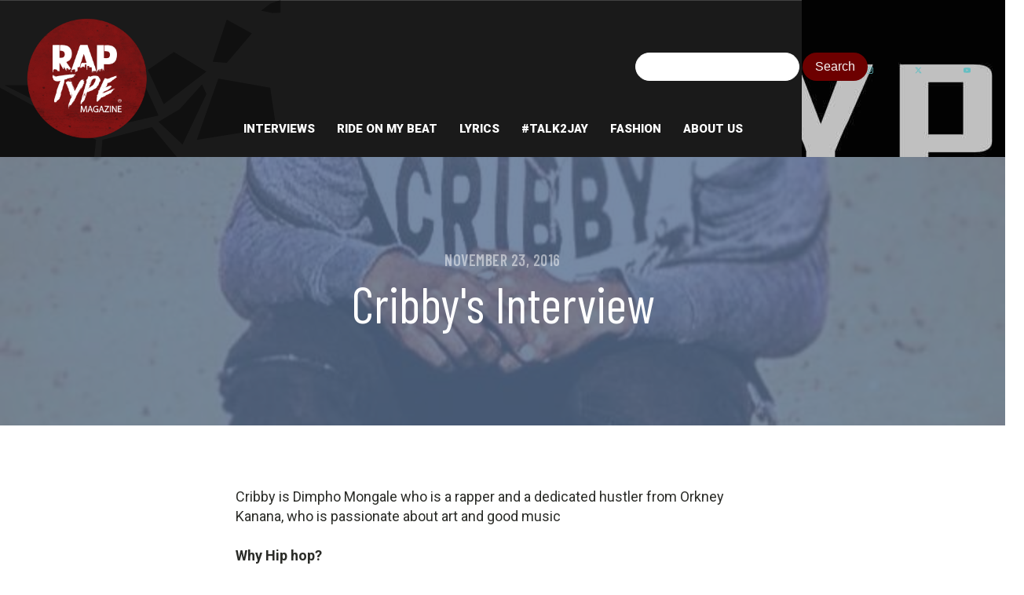

--- FILE ---
content_type: text/html; charset=UTF-8
request_url: https://raptypemag.com/cribbys-interview/
body_size: 15323
content:
<!DOCTYPE html>
<html lang="en-US" prefix="og: https://ogp.me/ns#" >
<head>
<meta charset="UTF-8">
<meta name="viewport" content="width=device-width, initial-scale=1.0">
<!-- WP_HEAD() START -->
<link rel="preload" as="style" href="https://fonts.googleapis.com/css?family=Roboto:100,200,300,400,500,600,700,800,900|Barlow+Condensed:100,200,300,400,500,600,700,800,900" >
<link rel="stylesheet" href="https://fonts.googleapis.com/css?family=Roboto:100,200,300,400,500,600,700,800,900|Barlow+Condensed:100,200,300,400,500,600,700,800,900">
	<style>img:is([sizes="auto" i], [sizes^="auto," i]) { contain-intrinsic-size: 3000px 1500px }</style>
	
<!-- Search Engine Optimization by Rank Math - https://rankmath.com/ -->
<title>Cribby&#039;s Interview | Rap type Mag</title>
<meta name="description" content="Cribby is Dimpho Mongale who is a rapper and a dedicated hustler from Orkney Kanana, who is passionate about art and good music &nbsp; Why Hip hop? Hip hop is"/>
<meta name="robots" content="follow, index, max-snippet:-1, max-video-preview:-1, max-image-preview:large"/>
<link rel="canonical" href="https://raptypemag.com/cribbys-interview/" />
<meta property="og:locale" content="en_US" />
<meta property="og:type" content="article" />
<meta property="og:title" content="Cribby&#039;s Interview | Rap type Mag" />
<meta property="og:description" content="Cribby is Dimpho Mongale who is a rapper and a dedicated hustler from Orkney Kanana, who is passionate about art and good music &nbsp; Why Hip hop? Hip hop is" />
<meta property="og:url" content="https://raptypemag.com/cribbys-interview/" />
<meta property="og:site_name" content="Rap type Mag" />
<meta property="article:publisher" content="https://www.facebook.com/RaptypemagHD" />
<meta property="article:author" content="https://www.facebook.com/jabulani.jay" />
<meta property="article:section" content="Features" />
<meta property="fb:app_id" content="423366611721190" />
<meta property="og:image" content="https://raptypemag.com/wp-content/uploads/2016/11/Cribby.jpg" />
<meta property="og:image:secure_url" content="https://raptypemag.com/wp-content/uploads/2016/11/Cribby.jpg" />
<meta property="og:image:width" content="640" />
<meta property="og:image:height" content="640" />
<meta property="og:image:alt" content="Cribby&#039;s Interview" />
<meta property="og:image:type" content="image/jpeg" />
<meta property="article:published_time" content="2016-11-23T13:26:55+02:00" />
<meta name="twitter:card" content="summary_large_image" />
<meta name="twitter:title" content="Cribby&#039;s Interview | Rap type Mag" />
<meta name="twitter:description" content="Cribby is Dimpho Mongale who is a rapper and a dedicated hustler from Orkney Kanana, who is passionate about art and good music &nbsp; Why Hip hop? Hip hop is" />
<meta name="twitter:site" content="@https://twitter.com/raptypemag" />
<meta name="twitter:creator" content="@https://twitter.com/raptypemag" />
<meta name="twitter:image" content="https://raptypemag.com/wp-content/uploads/2016/11/Cribby.jpg" />
<meta name="twitter:label1" content="Written by" />
<meta name="twitter:data1" content="admin" />
<meta name="twitter:label2" content="Time to read" />
<meta name="twitter:data2" content="1 minute" />
<script type="application/ld+json" class="rank-math-schema">{"@context":"https://schema.org","@graph":[{"@type":["Person","Organization"],"@id":"https://raptypemag.com/#person","name":"Rap type Mag","sameAs":["https://www.facebook.com/RaptypemagHD","https://twitter.com/https://twitter.com/raptypemag","https://www.youtube.com/@raptypemag/"],"logo":{"@type":"ImageObject","@id":"https://raptypemag.com/#logo","url":"https://raptypemag.com/wp-content/uploads/2023/01/Raptype_profilepicture_big_transparent.png","contentUrl":"https://raptypemag.com/wp-content/uploads/2023/01/Raptype_profilepicture_big_transparent.png","caption":"Rap type Mag","inLanguage":"en-US","width":"2200","height":"2200"},"image":{"@type":"ImageObject","@id":"https://raptypemag.com/#logo","url":"https://raptypemag.com/wp-content/uploads/2023/01/Raptype_profilepicture_big_transparent.png","contentUrl":"https://raptypemag.com/wp-content/uploads/2023/01/Raptype_profilepicture_big_transparent.png","caption":"Rap type Mag","inLanguage":"en-US","width":"2200","height":"2200"}},{"@type":"WebSite","@id":"https://raptypemag.com/#website","url":"https://raptypemag.com","name":"Rap type Mag","alternateName":"RTM","publisher":{"@id":"https://raptypemag.com/#person"},"inLanguage":"en-US"},{"@type":"ImageObject","@id":"https://raptypemag.com/wp-content/uploads/2016/11/Cribby.jpg","url":"https://raptypemag.com/wp-content/uploads/2016/11/Cribby.jpg","width":"640","height":"640","inLanguage":"en-US"},{"@type":"WebPage","@id":"https://raptypemag.com/cribbys-interview/#webpage","url":"https://raptypemag.com/cribbys-interview/","name":"Cribby&#039;s Interview | Rap type Mag","datePublished":"2016-11-23T13:26:55+02:00","dateModified":"2016-11-23T13:26:55+02:00","isPartOf":{"@id":"https://raptypemag.com/#website"},"primaryImageOfPage":{"@id":"https://raptypemag.com/wp-content/uploads/2016/11/Cribby.jpg"},"inLanguage":"en-US"},{"@type":"Person","@id":"https://raptypemag.com/author/admin/","name":"admin","url":"https://raptypemag.com/author/admin/","image":{"@type":"ImageObject","@id":"https://secure.gravatar.com/avatar/8b91d52846fb7493abc1f465624d63d3?s=96&amp;d=mm&amp;r=g","url":"https://secure.gravatar.com/avatar/8b91d52846fb7493abc1f465624d63d3?s=96&amp;d=mm&amp;r=g","caption":"admin","inLanguage":"en-US"},"sameAs":["https://raptypemag.com"]},{"@type":"Article","headline":"Cribby&#039;s Interview | Rap type Mag","keywords":"Cribby's Interview","datePublished":"2016-11-23T13:26:55+02:00","dateModified":"2016-11-23T13:26:55+02:00","articleSection":"Features, Interviews","author":{"@id":"https://raptypemag.com/author/admin/","name":"admin"},"publisher":{"@id":"https://raptypemag.com/#person"},"description":"Cribby is Dimpho Mongale who is a rapper and a dedicated hustler from Orkney Kanana, who is passionate about art and good music &nbsp; Why Hip hop? Hip hop is","name":"Cribby&#039;s Interview | Rap type Mag","@id":"https://raptypemag.com/cribbys-interview/#richSnippet","isPartOf":{"@id":"https://raptypemag.com/cribbys-interview/#webpage"},"image":{"@id":"https://raptypemag.com/wp-content/uploads/2016/11/Cribby.jpg"},"inLanguage":"en-US","mainEntityOfPage":{"@id":"https://raptypemag.com/cribbys-interview/#webpage"}}]}</script>
<!-- /Rank Math WordPress SEO plugin -->

<link rel="alternate" type="application/rss+xml" title="Rap type Mag &raquo; Cribby&#039;s Interview Comments Feed" href="https://raptypemag.com/cribbys-interview/feed/" />
<!-- raptypemag.com is managing ads with Advanced Ads 2.0.2 – https://wpadvancedads.com/ --><script id="rapty-ready">
			window.advanced_ads_ready=function(e,a){a=a||"complete";var d=function(e){return"interactive"===a?"loading"!==e:"complete"===e};d(document.readyState)?e():document.addEventListener("readystatechange",(function(a){d(a.target.readyState)&&e()}),{once:"interactive"===a})},window.advanced_ads_ready_queue=window.advanced_ads_ready_queue||[];		</script>
		<link rel='stylesheet' id='wp-block-library-css' href='https://raptypemag.com/wp-includes/css/dist/block-library/style.min.css?ver=6.7.2' type='text/css' media='all' />
<style id='classic-theme-styles-inline-css' type='text/css'>
/*! This file is auto-generated */
.wp-block-button__link{color:#fff;background-color:#32373c;border-radius:9999px;box-shadow:none;text-decoration:none;padding:calc(.667em + 2px) calc(1.333em + 2px);font-size:1.125em}.wp-block-file__button{background:#32373c;color:#fff;text-decoration:none}
</style>
<style id='global-styles-inline-css' type='text/css'>
:root{--wp--preset--aspect-ratio--square: 1;--wp--preset--aspect-ratio--4-3: 4/3;--wp--preset--aspect-ratio--3-4: 3/4;--wp--preset--aspect-ratio--3-2: 3/2;--wp--preset--aspect-ratio--2-3: 2/3;--wp--preset--aspect-ratio--16-9: 16/9;--wp--preset--aspect-ratio--9-16: 9/16;--wp--preset--color--black: #000000;--wp--preset--color--cyan-bluish-gray: #abb8c3;--wp--preset--color--white: #ffffff;--wp--preset--color--pale-pink: #f78da7;--wp--preset--color--vivid-red: #cf2e2e;--wp--preset--color--luminous-vivid-orange: #ff6900;--wp--preset--color--luminous-vivid-amber: #fcb900;--wp--preset--color--light-green-cyan: #7bdcb5;--wp--preset--color--vivid-green-cyan: #00d084;--wp--preset--color--pale-cyan-blue: #8ed1fc;--wp--preset--color--vivid-cyan-blue: #0693e3;--wp--preset--color--vivid-purple: #9b51e0;--wp--preset--gradient--vivid-cyan-blue-to-vivid-purple: linear-gradient(135deg,rgba(6,147,227,1) 0%,rgb(155,81,224) 100%);--wp--preset--gradient--light-green-cyan-to-vivid-green-cyan: linear-gradient(135deg,rgb(122,220,180) 0%,rgb(0,208,130) 100%);--wp--preset--gradient--luminous-vivid-amber-to-luminous-vivid-orange: linear-gradient(135deg,rgba(252,185,0,1) 0%,rgba(255,105,0,1) 100%);--wp--preset--gradient--luminous-vivid-orange-to-vivid-red: linear-gradient(135deg,rgba(255,105,0,1) 0%,rgb(207,46,46) 100%);--wp--preset--gradient--very-light-gray-to-cyan-bluish-gray: linear-gradient(135deg,rgb(238,238,238) 0%,rgb(169,184,195) 100%);--wp--preset--gradient--cool-to-warm-spectrum: linear-gradient(135deg,rgb(74,234,220) 0%,rgb(151,120,209) 20%,rgb(207,42,186) 40%,rgb(238,44,130) 60%,rgb(251,105,98) 80%,rgb(254,248,76) 100%);--wp--preset--gradient--blush-light-purple: linear-gradient(135deg,rgb(255,206,236) 0%,rgb(152,150,240) 100%);--wp--preset--gradient--blush-bordeaux: linear-gradient(135deg,rgb(254,205,165) 0%,rgb(254,45,45) 50%,rgb(107,0,62) 100%);--wp--preset--gradient--luminous-dusk: linear-gradient(135deg,rgb(255,203,112) 0%,rgb(199,81,192) 50%,rgb(65,88,208) 100%);--wp--preset--gradient--pale-ocean: linear-gradient(135deg,rgb(255,245,203) 0%,rgb(182,227,212) 50%,rgb(51,167,181) 100%);--wp--preset--gradient--electric-grass: linear-gradient(135deg,rgb(202,248,128) 0%,rgb(113,206,126) 100%);--wp--preset--gradient--midnight: linear-gradient(135deg,rgb(2,3,129) 0%,rgb(40,116,252) 100%);--wp--preset--font-size--small: 13px;--wp--preset--font-size--medium: 20px;--wp--preset--font-size--large: 36px;--wp--preset--font-size--x-large: 42px;--wp--preset--spacing--20: 0.44rem;--wp--preset--spacing--30: 0.67rem;--wp--preset--spacing--40: 1rem;--wp--preset--spacing--50: 1.5rem;--wp--preset--spacing--60: 2.25rem;--wp--preset--spacing--70: 3.38rem;--wp--preset--spacing--80: 5.06rem;--wp--preset--shadow--natural: 6px 6px 9px rgba(0, 0, 0, 0.2);--wp--preset--shadow--deep: 12px 12px 50px rgba(0, 0, 0, 0.4);--wp--preset--shadow--sharp: 6px 6px 0px rgba(0, 0, 0, 0.2);--wp--preset--shadow--outlined: 6px 6px 0px -3px rgba(255, 255, 255, 1), 6px 6px rgba(0, 0, 0, 1);--wp--preset--shadow--crisp: 6px 6px 0px rgba(0, 0, 0, 1);}:where(.is-layout-flex){gap: 0.5em;}:where(.is-layout-grid){gap: 0.5em;}body .is-layout-flex{display: flex;}.is-layout-flex{flex-wrap: wrap;align-items: center;}.is-layout-flex > :is(*, div){margin: 0;}body .is-layout-grid{display: grid;}.is-layout-grid > :is(*, div){margin: 0;}:where(.wp-block-columns.is-layout-flex){gap: 2em;}:where(.wp-block-columns.is-layout-grid){gap: 2em;}:where(.wp-block-post-template.is-layout-flex){gap: 1.25em;}:where(.wp-block-post-template.is-layout-grid){gap: 1.25em;}.has-black-color{color: var(--wp--preset--color--black) !important;}.has-cyan-bluish-gray-color{color: var(--wp--preset--color--cyan-bluish-gray) !important;}.has-white-color{color: var(--wp--preset--color--white) !important;}.has-pale-pink-color{color: var(--wp--preset--color--pale-pink) !important;}.has-vivid-red-color{color: var(--wp--preset--color--vivid-red) !important;}.has-luminous-vivid-orange-color{color: var(--wp--preset--color--luminous-vivid-orange) !important;}.has-luminous-vivid-amber-color{color: var(--wp--preset--color--luminous-vivid-amber) !important;}.has-light-green-cyan-color{color: var(--wp--preset--color--light-green-cyan) !important;}.has-vivid-green-cyan-color{color: var(--wp--preset--color--vivid-green-cyan) !important;}.has-pale-cyan-blue-color{color: var(--wp--preset--color--pale-cyan-blue) !important;}.has-vivid-cyan-blue-color{color: var(--wp--preset--color--vivid-cyan-blue) !important;}.has-vivid-purple-color{color: var(--wp--preset--color--vivid-purple) !important;}.has-black-background-color{background-color: var(--wp--preset--color--black) !important;}.has-cyan-bluish-gray-background-color{background-color: var(--wp--preset--color--cyan-bluish-gray) !important;}.has-white-background-color{background-color: var(--wp--preset--color--white) !important;}.has-pale-pink-background-color{background-color: var(--wp--preset--color--pale-pink) !important;}.has-vivid-red-background-color{background-color: var(--wp--preset--color--vivid-red) !important;}.has-luminous-vivid-orange-background-color{background-color: var(--wp--preset--color--luminous-vivid-orange) !important;}.has-luminous-vivid-amber-background-color{background-color: var(--wp--preset--color--luminous-vivid-amber) !important;}.has-light-green-cyan-background-color{background-color: var(--wp--preset--color--light-green-cyan) !important;}.has-vivid-green-cyan-background-color{background-color: var(--wp--preset--color--vivid-green-cyan) !important;}.has-pale-cyan-blue-background-color{background-color: var(--wp--preset--color--pale-cyan-blue) !important;}.has-vivid-cyan-blue-background-color{background-color: var(--wp--preset--color--vivid-cyan-blue) !important;}.has-vivid-purple-background-color{background-color: var(--wp--preset--color--vivid-purple) !important;}.has-black-border-color{border-color: var(--wp--preset--color--black) !important;}.has-cyan-bluish-gray-border-color{border-color: var(--wp--preset--color--cyan-bluish-gray) !important;}.has-white-border-color{border-color: var(--wp--preset--color--white) !important;}.has-pale-pink-border-color{border-color: var(--wp--preset--color--pale-pink) !important;}.has-vivid-red-border-color{border-color: var(--wp--preset--color--vivid-red) !important;}.has-luminous-vivid-orange-border-color{border-color: var(--wp--preset--color--luminous-vivid-orange) !important;}.has-luminous-vivid-amber-border-color{border-color: var(--wp--preset--color--luminous-vivid-amber) !important;}.has-light-green-cyan-border-color{border-color: var(--wp--preset--color--light-green-cyan) !important;}.has-vivid-green-cyan-border-color{border-color: var(--wp--preset--color--vivid-green-cyan) !important;}.has-pale-cyan-blue-border-color{border-color: var(--wp--preset--color--pale-cyan-blue) !important;}.has-vivid-cyan-blue-border-color{border-color: var(--wp--preset--color--vivid-cyan-blue) !important;}.has-vivid-purple-border-color{border-color: var(--wp--preset--color--vivid-purple) !important;}.has-vivid-cyan-blue-to-vivid-purple-gradient-background{background: var(--wp--preset--gradient--vivid-cyan-blue-to-vivid-purple) !important;}.has-light-green-cyan-to-vivid-green-cyan-gradient-background{background: var(--wp--preset--gradient--light-green-cyan-to-vivid-green-cyan) !important;}.has-luminous-vivid-amber-to-luminous-vivid-orange-gradient-background{background: var(--wp--preset--gradient--luminous-vivid-amber-to-luminous-vivid-orange) !important;}.has-luminous-vivid-orange-to-vivid-red-gradient-background{background: var(--wp--preset--gradient--luminous-vivid-orange-to-vivid-red) !important;}.has-very-light-gray-to-cyan-bluish-gray-gradient-background{background: var(--wp--preset--gradient--very-light-gray-to-cyan-bluish-gray) !important;}.has-cool-to-warm-spectrum-gradient-background{background: var(--wp--preset--gradient--cool-to-warm-spectrum) !important;}.has-blush-light-purple-gradient-background{background: var(--wp--preset--gradient--blush-light-purple) !important;}.has-blush-bordeaux-gradient-background{background: var(--wp--preset--gradient--blush-bordeaux) !important;}.has-luminous-dusk-gradient-background{background: var(--wp--preset--gradient--luminous-dusk) !important;}.has-pale-ocean-gradient-background{background: var(--wp--preset--gradient--pale-ocean) !important;}.has-electric-grass-gradient-background{background: var(--wp--preset--gradient--electric-grass) !important;}.has-midnight-gradient-background{background: var(--wp--preset--gradient--midnight) !important;}.has-small-font-size{font-size: var(--wp--preset--font-size--small) !important;}.has-medium-font-size{font-size: var(--wp--preset--font-size--medium) !important;}.has-large-font-size{font-size: var(--wp--preset--font-size--large) !important;}.has-x-large-font-size{font-size: var(--wp--preset--font-size--x-large) !important;}
:where(.wp-block-post-template.is-layout-flex){gap: 1.25em;}:where(.wp-block-post-template.is-layout-grid){gap: 1.25em;}
:where(.wp-block-columns.is-layout-flex){gap: 2em;}:where(.wp-block-columns.is-layout-grid){gap: 2em;}
:root :where(.wp-block-pullquote){font-size: 1.5em;line-height: 1.6;}
</style>
<link rel='stylesheet' id='wpa-css-css' href='https://raptypemag.com/wp-content/plugins/honeypot/includes/css/wpa.css?ver=2.2.09' type='text/css' media='all' />
<link rel='stylesheet' id='oxygen-css' href='https://raptypemag.com/wp-content/plugins/oxygen/component-framework/oxygen.css?ver=4.9.1' type='text/css' media='all' />
<script type="text/javascript" src="https://raptypemag.com/wp-includes/js/jquery/jquery.min.js?ver=3.7.1" id="jquery-core-js"></script>
<link rel="https://api.w.org/" href="https://raptypemag.com/wp-json/" /><link rel="alternate" title="JSON" type="application/json" href="https://raptypemag.com/wp-json/wp/v2/posts/136" /><link rel="EditURI" type="application/rsd+xml" title="RSD" href="https://raptypemag.com/xmlrpc.php?rsd" />
<meta name="generator" content="WordPress 6.7.2" />
<link rel='shortlink' href='https://raptypemag.com/?p=136' />
<link rel="alternate" title="oEmbed (JSON)" type="application/json+oembed" href="https://raptypemag.com/wp-json/oembed/1.0/embed?url=https%3A%2F%2Fraptypemag.com%2Fcribbys-interview%2F" />
<link rel="alternate" title="oEmbed (XML)" type="text/xml+oembed" href="https://raptypemag.com/wp-json/oembed/1.0/embed?url=https%3A%2F%2Fraptypemag.com%2Fcribbys-interview%2F&#038;format=xml" />
<script  async src="https://pagead2.googlesyndication.com/pagead/js/adsbygoogle.js?client=ca-pub-6212280024247656" crossorigin="anonymous"></script><link rel="icon" href="https://raptypemag.com/wp-content/uploads/2019/08/cropped-Rap-icon-1.png" sizes="32x32" />
<link rel="icon" href="https://raptypemag.com/wp-content/uploads/2019/08/cropped-Rap-icon-1.png" sizes="192x192" />
<link rel="apple-touch-icon" href="https://raptypemag.com/wp-content/uploads/2019/08/cropped-Rap-icon-1.png" />
<meta name="msapplication-TileImage" content="https://raptypemag.com/wp-content/uploads/2019/08/cropped-Rap-icon-1.png" />
<link rel='stylesheet' id='oxygen-cache-11-css' href='//raptypemag.com/wp-content/uploads/oxygen/css/11.css?cache=1764880834&#038;ver=6.7.2' type='text/css' media='all' />
<link rel='stylesheet' id='oxygen-cache-9-css' href='//raptypemag.com/wp-content/uploads/oxygen/css/9.css?cache=1715612973&#038;ver=6.7.2' type='text/css' media='all' />
<link rel='stylesheet' id='oxygen-universal-styles-css' href='//raptypemag.com/wp-content/uploads/oxygen/css/universal.css?cache=1764880834&#038;ver=6.7.2' type='text/css' media='all' />
<!-- END OF WP_HEAD() -->
</head>
<body class="post-template-default single single-post postid-136 single-format-standard  wp-embed-responsive oxygen-body aa-prefix-rapty-" >




						<header id="_header-2-225" class="oxy-header-wrapper oxy-sticky-header oxy-overlay-header oxy-header" ><div id="_header_row-69-11" class="oxygen-hide-in-sticky oxygen-hide-in-overlay oxy-header-row" ><div class="oxy-header-container"><div id="_header_left-70-11" class="oxy-header-left" ><a id="link-149-11" class="ct-link" href="https://raptypemag.com/"   ><img  id="image-79-11" alt="Rap type Mag Logo" src="https://raptypemag.com/wp-content/uploads/2023/01/Raptype_profilepicture_big_transparent.png" class="ct-image"/></a>
                <div id="_search_form-139-11" class="oxy-search-form" >
                <form role="search" method="get" id="searchform" class="searchform" action="https://raptypemag.com/">
				<div>
					<label class="screen-reader-text" for="s">Search for:</label>
					<input type="text" value="" name="s" id="s" />
					<input type="submit" id="searchsubmit" value="Search" />
				</div>
			</form>                </div>
        
        </div><div id="_header_center-71-11" class="oxy-header-center" >
		<nav id="-site-navigation-76-11" class="oxy-site-navigation "  x-data="oxyA11yMenuData" aria-label="Main">
        <!-- Default styles -->
        <style>
            
                        @media (max-width: 991px) {
                    #-site-navigation-76-11.oxy-site-navigation .oxy-site-navigation__mobile-open-button {
                display: initial;
            }

            #-site-navigation-76-11.oxy-site-navigation .oxy-site-navigation__mobile-close-wrapper {
                display: initial;
            }
            /* End Mobile Styles - Buttons */

            /* Mobile Styles -- Off-Canvas */
            #-site-navigation-76-11 .oxy-site-navigation__skip-link {
                display: none;
            }

            #-site-navigation-76-11.oxy-site-navigation > ul:not(.open) {
            display: none;
            }

            #-site-navigation-76-11.oxy-site-navigation > ul {
                position: fixed;
                top: 0;
                flex-direction: column;
                height: 100vh;
                width: 300px;
                /* SETTING */
                padding: 64px 0px;
                /* SETTING */
                overflow: auto;
                background-color: var(--oxynav-neutral-color);
                box-shadow:
                    0px 12.5px 10px rgba(0, 0, 0, 0.035),
                    0px 100px 80px rgba(0, 0, 0, 0.07);
                margin-block-end: 0px;
                margin-block-start: 0px;
                z-index: 9999;
            }

            #-site-navigation-76-11.oxy-site-navigation ul > li {
                width: 100%;
                flex-wrap: wrap;
            }

            #-site-navigation-76-11.oxy-site-navigation ul > li > ul > li,
            #-site-navigation-76-11.oxy-site-navigation ul > li > ul > li > ul > li {
                width: 100%;
                flex-wrap: nowrap;
            }

            #-site-navigation-76-11.oxy-site-navigation ul > li > ul > li > a,
            #-site-navigation-76-11.oxy-site-navigation ul > li > ul > li > ul > li > a {
                white-space: normal;
            }

            /* Sub & sub-submenu layout fixes */
            #-site-navigation-76-11.oxy-site-navigation > ul > li > ul > li {
                flex-wrap: wrap;
            }

            #-site-navigation-76-11.oxy-site-navigation > ul > li > ul > li > a {
                max-width: 89%;
            }

            #-site-navigation-76-11.oxy-site-navigation > ul > li > ul > li > img + a {
                width: 60%;
            }
            
            /* Don't use border radius for mobile menu */
            #-site-navigation-76-11.oxy-site-navigation > ul > li,
            #-site-navigation-76-11.oxy-site-navigation > ul > li > ul > li:first-of-type,
            #-site-navigation-76-11.oxy-site-navigation > ul > li > ul > li:last-of-type,
            #-site-navigation-76-11.oxy-site-navigation > ul > li > ul > li > ul > li:first-of-type,
            #-site-navigation-76-11.oxy-site-navigation > ul > li > ul > li > ul > li:last-of-type {
                border-radius: 0px;
            }

            #-site-navigation-76-11.oxy-site-navigation li > ul {
                position: static;
            }
                }
                        /* End Mobile Styles -- Off-Canvas */
        </style>

        <noscript>
            <div class="oxy-site-navigation__noscript">
            JavaScript is disabled in your browser. Please enable JavaScript for a better experience.
            </div>
            <div class="menu-rap-type-mag-container"><ul id="menu-rap-type-mag" class="menu"><li id="menu-item-9295" class="menu-item menu-item-type-taxonomy menu-item-object-category current-post-ancestor current-menu-parent current-post-parent menu-item-9295"><a href="https://raptypemag.com/interviews/">Interviews</a></li>
<li id="menu-item-9296" class="menu-item menu-item-type-taxonomy menu-item-object-category menu-item-9296"><a href="https://raptypemag.com/rideonmybeat/">Ride On My Beat</a></li>
<li id="menu-item-9297" class="menu-item menu-item-type-taxonomy menu-item-object-category menu-item-9297"><a href="https://raptypemag.com/lyrics/">Lyrics</a></li>
<li id="menu-item-9303" class="menu-item menu-item-type-post_type menu-item-object-page menu-item-9303"><a href="https://raptypemag.com/talk2jay/">#Talk2Jay</a></li>
<li id="menu-item-9304" class="menu-item menu-item-type-post_type menu-item-object-page menu-item-9304"><a href="https://raptypemag.com/rap-type-mag-south-african-mzansis-hip-hop-rap-online-magazine/fashion/">Fashion</a></li>
<li id="menu-item-9633" class="menu-item menu-item-type-post_type menu-item-object-page menu-item-9633"><a href="https://raptypemag.com/about-us/">About Us</a></li>
</ul></div>        </noscript>

                        <button 
                class="oxy-site-navigation__mobile-open-button" 
                @click.prevent="rootOpen = !rootOpen; $nextTick( () => $event.target.closest('button').nextElementSibling.querySelector('.oxy-site-navigation__mobile-close-wrapper > button').focus() )" 
                aria-label="Open navigation menu" 
                :aria-expanded="rootOpen" 
                x-ref="openButton">
                    <svg class='icon' viewBox="0 0 25 28">
                        <use xlink:href="#FontAwesomeicon-bars"></use>
                    </svg>
                </button>
            
        
        <ul 
        :class="rootOpen ? 'open' : null" 
        @click.outside="!$event.target?.closest('.oxy-site-navigation') ? rootOpen = false : null"
        @focusout="( ( $event.relatedTarget != null ) && !$event.relatedTarget?.closest('.oxy-site-navigation') ) ? rootOpen = false : null"
        @closemobile="rootOpen = false; $nextTick( () => $refs.openButton.focus() )"
        x-init="menu = [{'ID':9295,'post_author':'1','post_date':'2023-10-31 14:37:58','post_date_gmt':'2023-05-21 03:43:02','post_content':' ','post_title':'','post_excerpt':'','post_status':'publish','comment_status':'closed','ping_status':'closed','post_password':'','post_name':'9295','to_ping':'','pinged':'','post_modified':'2023-10-31 14:37:58','post_modified_gmt':'2023-10-31 14:37:58','post_content_filtered':'','post_parent':0,'guid':'https:\/\/raptypemag.com\/staging\/?p=9295','menu_order':1,'post_type':'nav_menu_item','post_mime_type':'','comment_count':'0','filter':'raw','db_id':9295,'menu_item_parent':'0','object_id':'5','object':'category','type':'taxonomy','type_label':'Category','url':'https:\/\/raptypemag.com\/interviews\/','title':'Interviews','target':'','attr_title':'','description':'','classes':['','menu-item','menu-item-type-taxonomy','menu-item-object-category','current-post-ancestor','current-menu-parent','current-post-parent'],'xfn':'','current':false,'current_item_ancestor':false,'current_item_parent':true,'menu_image':''},{'ID':9296,'post_author':'1','post_date':'2023-10-31 14:37:58','post_date_gmt':'2023-05-21 03:43:02','post_content':' ','post_title':'','post_excerpt':'','post_status':'publish','comment_status':'closed','ping_status':'closed','post_password':'','post_name':'9296','to_ping':'','pinged':'','post_modified':'2023-10-31 14:37:58','post_modified_gmt':'2023-10-31 14:37:58','post_content_filtered':'','post_parent':0,'guid':'https:\/\/raptypemag.com\/staging\/?p=9296','menu_order':2,'post_type':'nav_menu_item','post_mime_type':'','comment_count':'0','filter':'raw','db_id':9296,'menu_item_parent':'0','object_id':'7','object':'category','type':'taxonomy','type_label':'Category','url':'https:\/\/raptypemag.com\/rideonmybeat\/','title':'Ride On My Beat','target':'','attr_title':'','description':'','classes':['','menu-item','menu-item-type-taxonomy','menu-item-object-category'],'xfn':'','current':false,'current_item_ancestor':false,'current_item_parent':false,'menu_image':''},{'ID':9297,'post_author':'1','post_date':'2023-10-31 14:37:58','post_date_gmt':'2023-05-21 03:43:02','post_content':' ','post_title':'','post_excerpt':'','post_status':'publish','comment_status':'closed','ping_status':'closed','post_password':'','post_name':'9297','to_ping':'','pinged':'','post_modified':'2023-10-31 14:37:58','post_modified_gmt':'2023-10-31 14:37:58','post_content_filtered':'','post_parent':0,'guid':'https:\/\/raptypemag.com\/staging\/?p=9297','menu_order':3,'post_type':'nav_menu_item','post_mime_type':'','comment_count':'0','filter':'raw','db_id':9297,'menu_item_parent':'0','object_id':'6','object':'category','type':'taxonomy','type_label':'Category','url':'https:\/\/raptypemag.com\/lyrics\/','title':'Lyrics','target':'','attr_title':'','description':'','classes':['','menu-item','menu-item-type-taxonomy','menu-item-object-category'],'xfn':'','current':false,'current_item_ancestor':false,'current_item_parent':false,'menu_image':''},{'ID':9303,'post_author':'1','post_date':'2023-10-31 14:37:58','post_date_gmt':'2023-05-21 03:43:44','post_content':' ','post_title':'','post_excerpt':'','post_status':'publish','comment_status':'closed','ping_status':'closed','post_password':'','post_name':'9303','to_ping':'','pinged':'','post_modified':'2023-10-31 14:37:58','post_modified_gmt':'2023-10-31 14:37:58','post_content_filtered':'','post_parent':0,'guid':'https:\/\/raptypemag.com\/staging\/?p=9303','menu_order':4,'post_type':'nav_menu_item','post_mime_type':'','comment_count':'0','filter':'raw','db_id':9303,'menu_item_parent':'0','object_id':'8597','object':'page','type':'post_type','type_label':'Page','url':'https:\/\/raptypemag.com\/talk2jay\/','title':'#Talk2Jay','target':'','attr_title':'','description':'','classes':['','menu-item','menu-item-type-post_type','menu-item-object-page'],'xfn':'','current':false,'current_item_ancestor':false,'current_item_parent':false,'menu_image':''},{'ID':9304,'post_author':'1','post_date':'2023-10-31 14:37:58','post_date_gmt':'2023-05-21 03:43:44','post_content':' ','post_title':'','post_excerpt':'','post_status':'publish','comment_status':'closed','ping_status':'closed','post_password':'','post_name':'9304','to_ping':'','pinged':'','post_modified':'2023-10-31 14:37:58','post_modified_gmt':'2023-10-31 14:37:58','post_content_filtered':'','post_parent':60,'guid':'https:\/\/raptypemag.com\/staging\/?p=9304','menu_order':5,'post_type':'nav_menu_item','post_mime_type':'','comment_count':'0','filter':'raw','db_id':9304,'menu_item_parent':'0','object_id':'8594','object':'page','type':'post_type','type_label':'Page','url':'https:\/\/raptypemag.com\/rap-type-mag-south-african-mzansis-hip-hop-rap-online-magazine\/fashion\/','title':'Fashion','target':'','attr_title':'','description':'','classes':['','menu-item','menu-item-type-post_type','menu-item-object-page'],'xfn':'','current':false,'current_item_ancestor':false,'current_item_parent':false,'menu_image':''},{'ID':9633,'post_author':'3','post_date':'2023-10-31 14:37:58','post_date_gmt':'2023-10-21 14:39:42','post_content':' ','post_title':'','post_excerpt':'','post_status':'publish','comment_status':'closed','ping_status':'closed','post_password':'','post_name':'9633','to_ping':'','pinged':'','post_modified':'2023-10-31 14:37:58','post_modified_gmt':'2023-10-31 14:37:58','post_content_filtered':'','post_parent':0,'guid':'https:\/\/raptypemag.com\/?p=9633','menu_order':6,'post_type':'nav_menu_item','post_mime_type':'','comment_count':'0','filter':'raw','db_id':9633,'menu_item_parent':'0','object_id':'24','object':'page','type':'post_type','type_label':'Page','url':'https:\/\/raptypemag.com\/about-us\/','title':'About Us','target':'','attr_title':'','description':'','classes':['','menu-item','menu-item-type-post_type','menu-item-object-page'],'xfn':'','current':false,'current_item_ancestor':false,'current_item_parent':false,'menu_image':''}];"
        x-data="{
            useCtaStyles: 'false',
            howManyCtas: '1'
        }">
            <li class="oxy-site-navigation__mobile-close-wrapper">
                <button 
                aria-label="Close navigation menu" 
                class="oxy-site-navigation__mobile-close-button" 
                @click.prevent="rootOpen = false; $refs.openButton.focus()" 
                @keydown.escape="$dispatch('closemobile')"
                x-ref="closeButton">
                                            <svg class='icon' viewBox="0 0 25 28">
                            <use xlink:href="#FontAwesomeicon-close"></use>
                        </svg>
                                                        </button>
            </li>
            <template x-for="(item, index) in getRootMenuItems">
                <li x-init="if (typeof(item)=='undefined') item={}"
                    x-data="{ 
                    open: false,
                    cta: ( index + 1 ) > ( getRootMenuItems().length - howManyCtas ) && useCtaStyles, 
                    close( focusAfter ) {
                        this.open = false;

                        focusAfter && focusAfter.focus();
                    }
                }" 
                @keydown.escape.prevent.stop="if( !open ) { $dispatch( 'closemobile' ) }; close($refs.parent);" 
                @focusin.window="!$refs.submenu?.contains($event.target) && close()" 
                @mouseover="!rootOpen ? open = true : null" 
                @mouseleave="!rootOpen ? open = false : null" 
                :data-cta="cta"
                :class="typeof(item)!='undefined' && item.classes ? Object.values(item.classes) : ''">
                    <template x-if="item.menu_image">
                        <img :src="item.menu_image" alt="" />
                    </template>
                    <a 
                    x-html="isLanguageSwitcher( item.type_label ) ? item.title : sanitizeItemTitle( item.title )"
                    :data-description="item.description ? item.description : null" 
                    :data-image="item.menu_image ? item.menu_image : null"
                    :target="item.target ? item.target : '_self'"
                    :href="item.url" :aria-current='isCurrentPage(item.url)' 
                    :data-parent-of-current='item.current_item_parent' 
                    @click="rootOpen ? rootOpen = false : null"></a>
                    <template x-if="getChildren(item.ID).length != 0">
                        <button 
                        @touchstart.prevent="open = !open" 
                        @mousedown.prevent="open = !open" 
                        @keydown.enter="open = !open" 
                        @keydown.space="open = !open" 
                        :aria-label='item.title + " sub-menu"' 
                        :aria-expanded="open"
                        x-ref="parent">
                            <svg class='icon' viewBox="0 0 25 28">
                                <use xlink:href="#FontAwesomeicon-chevron-down"></use>
                            </svg>
                        </button>
                    </template>
                    <template x-if="getChildren(item.ID).length != 0">
                        <ul 
                        :class="open ? 'open' : null" 
                        x-ref="submenu" 
                        x-intersect="calculatePosition($el)">
                            <template x-for="item in getChildren(item.ID)">
                                <li x-data="{ 
                                    open: false, 
                                    close( focusAfter ) {
                                        this.open = false;

                                        focusAfter && focusAfter.focus();
                                    }
                                }" 
                                @focusin.window="!$refs.submenu?.contains($event.target) && close()" 
                                @mouseover="!rootOpen ? open = true : null" 
                                @mouseleave="!rootOpen ? open = false : null" 
                                :class="item.classes ? Object.values(item.classes) : ''">
                                <template x-if="item.menu_image">
                                    <img :src="item.menu_image" alt="" />
                                </template>    
                                <a 
                                x-html="item.title" 
                                :data-description="item.description ? item.description : null" 
                                :data-image="item.menu_image ? item.menu_image : null"
                                :target="item.target ? item.target : '_self'"
                                :href="item.url" :aria-current='isCurrentPage(item.url)' 
                                @click="rootOpen ? rootOpen = false : null" 
                                @mouseover="!rootOpen ? open = true : null"></a>
                                    <template x-if="getChildren(item.ID).length != 0">
                                        <button @touchstart.prevent="open = !open" @mousedown.prevent="open = !open" @keydown.enter="open = !open" @keydown.space="open = !open" :aria-label='item.title + " sub-menu"' :aria-expanded="open">
                                            <svg class='icon' viewBox="0 0 25 28">
                                                <use xlink:href="#FontAwesomeicon-chevron-down"></use>
                                            </svg>
                                        </button>
                                    </template>
                                    <template x-if="getChildren(item.ID).length != 0">
                                        <ul :class="open ? 'open' : null" x-ref="submenu" x-intersect="calculatePosition($el)">
                                            <template x-for="item in getChildren(item.ID)">
                                                <li :class="item.classes ? Object.values(item.classes) : ''">
                                                    <template x-if="item.menu_image">
                                                        <img :src="item.menu_image" alt="" />
                                                    </template>  
                                                    <a 
                                                    x-html="item.title" 
                                                    :data-description="item.description ? item.description : null" 
                                                    :data-image="item.menu_image ? item.menu_image : null" 
                                                    :target="item.target ? item.target : '_self'"
                                                    :href="item.url" :aria-current='isCurrentPage(item.url)' 
                                                    @click="rootOpen ? rootOpen = false : null"></a>
                                                </li>
                                            </template>
                                        </ul>
                                    </template>
                                </li>
                            </template>
                        </ul>
                    </template>
                </li>
            </template>
        </ul>

        <script>
            var alpineIntersect = document.createElement('script');
            var alpine = document.createElement('script');

            // Intersect
            alpineIntersect.setAttribute('defer', 'true');
            alpineIntersect.setAttribute('id', 'alpineintersect');
            alpineIntersect.setAttribute('src', 'https://raptypemag.com/wp-content/plugins/oxygen/component-framework/vendor/alpinejs/alpinejs.intersect.3.10.5.js')

            // Alpine
            alpine.setAttribute('defer', 'true');
            alpine.setAttribute('id', 'alpine');
            alpine.setAttribute('src', 'https://raptypemag.com/wp-content/plugins/oxygen/component-framework/vendor/alpinejs/alpinejs.3.10.5.js')

            if (!document.getElementById('alpineintersect')) {
                document.head.appendChild(alpineIntersect);
            }

            if (!document.getElementById('alpine')) {
                document.head.appendChild(alpine);
            }

            document.addEventListener('alpine:init', () => {
                Alpine.data('oxyA11yMenuData', () => ({
                    menu: [{'ID':9295,'post_author':'1','post_date':'2023-10-31 14:37:58','post_date_gmt':'2023-05-21 03:43:02','post_content':' ','post_title':'','post_excerpt':'','post_status':'publish','comment_status':'closed','ping_status':'closed','post_password':'','post_name':'9295','to_ping':'','pinged':'','post_modified':'2023-10-31 14:37:58','post_modified_gmt':'2023-10-31 14:37:58','post_content_filtered':'','post_parent':0,'guid':'https:\/\/raptypemag.com\/staging\/?p=9295','menu_order':1,'post_type':'nav_menu_item','post_mime_type':'','comment_count':'0','filter':'raw','db_id':9295,'menu_item_parent':'0','object_id':'5','object':'category','type':'taxonomy','type_label':'Category','url':'https:\/\/raptypemag.com\/interviews\/','title':'Interviews','target':'','attr_title':'','description':'','classes':['','menu-item','menu-item-type-taxonomy','menu-item-object-category','current-post-ancestor','current-menu-parent','current-post-parent'],'xfn':'','current':false,'current_item_ancestor':false,'current_item_parent':true,'menu_image':''},{'ID':9296,'post_author':'1','post_date':'2023-10-31 14:37:58','post_date_gmt':'2023-05-21 03:43:02','post_content':' ','post_title':'','post_excerpt':'','post_status':'publish','comment_status':'closed','ping_status':'closed','post_password':'','post_name':'9296','to_ping':'','pinged':'','post_modified':'2023-10-31 14:37:58','post_modified_gmt':'2023-10-31 14:37:58','post_content_filtered':'','post_parent':0,'guid':'https:\/\/raptypemag.com\/staging\/?p=9296','menu_order':2,'post_type':'nav_menu_item','post_mime_type':'','comment_count':'0','filter':'raw','db_id':9296,'menu_item_parent':'0','object_id':'7','object':'category','type':'taxonomy','type_label':'Category','url':'https:\/\/raptypemag.com\/rideonmybeat\/','title':'Ride On My Beat','target':'','attr_title':'','description':'','classes':['','menu-item','menu-item-type-taxonomy','menu-item-object-category'],'xfn':'','current':false,'current_item_ancestor':false,'current_item_parent':false,'menu_image':''},{'ID':9297,'post_author':'1','post_date':'2023-10-31 14:37:58','post_date_gmt':'2023-05-21 03:43:02','post_content':' ','post_title':'','post_excerpt':'','post_status':'publish','comment_status':'closed','ping_status':'closed','post_password':'','post_name':'9297','to_ping':'','pinged':'','post_modified':'2023-10-31 14:37:58','post_modified_gmt':'2023-10-31 14:37:58','post_content_filtered':'','post_parent':0,'guid':'https:\/\/raptypemag.com\/staging\/?p=9297','menu_order':3,'post_type':'nav_menu_item','post_mime_type':'','comment_count':'0','filter':'raw','db_id':9297,'menu_item_parent':'0','object_id':'6','object':'category','type':'taxonomy','type_label':'Category','url':'https:\/\/raptypemag.com\/lyrics\/','title':'Lyrics','target':'','attr_title':'','description':'','classes':['','menu-item','menu-item-type-taxonomy','menu-item-object-category'],'xfn':'','current':false,'current_item_ancestor':false,'current_item_parent':false,'menu_image':''},{'ID':9303,'post_author':'1','post_date':'2023-10-31 14:37:58','post_date_gmt':'2023-05-21 03:43:44','post_content':' ','post_title':'','post_excerpt':'','post_status':'publish','comment_status':'closed','ping_status':'closed','post_password':'','post_name':'9303','to_ping':'','pinged':'','post_modified':'2023-10-31 14:37:58','post_modified_gmt':'2023-10-31 14:37:58','post_content_filtered':'','post_parent':0,'guid':'https:\/\/raptypemag.com\/staging\/?p=9303','menu_order':4,'post_type':'nav_menu_item','post_mime_type':'','comment_count':'0','filter':'raw','db_id':9303,'menu_item_parent':'0','object_id':'8597','object':'page','type':'post_type','type_label':'Page','url':'https:\/\/raptypemag.com\/talk2jay\/','title':'#Talk2Jay','target':'','attr_title':'','description':'','classes':['','menu-item','menu-item-type-post_type','menu-item-object-page'],'xfn':'','current':false,'current_item_ancestor':false,'current_item_parent':false,'menu_image':''},{'ID':9304,'post_author':'1','post_date':'2023-10-31 14:37:58','post_date_gmt':'2023-05-21 03:43:44','post_content':' ','post_title':'','post_excerpt':'','post_status':'publish','comment_status':'closed','ping_status':'closed','post_password':'','post_name':'9304','to_ping':'','pinged':'','post_modified':'2023-10-31 14:37:58','post_modified_gmt':'2023-10-31 14:37:58','post_content_filtered':'','post_parent':60,'guid':'https:\/\/raptypemag.com\/staging\/?p=9304','menu_order':5,'post_type':'nav_menu_item','post_mime_type':'','comment_count':'0','filter':'raw','db_id':9304,'menu_item_parent':'0','object_id':'8594','object':'page','type':'post_type','type_label':'Page','url':'https:\/\/raptypemag.com\/rap-type-mag-south-african-mzansis-hip-hop-rap-online-magazine\/fashion\/','title':'Fashion','target':'','attr_title':'','description':'','classes':['','menu-item','menu-item-type-post_type','menu-item-object-page'],'xfn':'','current':false,'current_item_ancestor':false,'current_item_parent':false,'menu_image':''},{'ID':9633,'post_author':'3','post_date':'2023-10-31 14:37:58','post_date_gmt':'2023-10-21 14:39:42','post_content':' ','post_title':'','post_excerpt':'','post_status':'publish','comment_status':'closed','ping_status':'closed','post_password':'','post_name':'9633','to_ping':'','pinged':'','post_modified':'2023-10-31 14:37:58','post_modified_gmt':'2023-10-31 14:37:58','post_content_filtered':'','post_parent':0,'guid':'https:\/\/raptypemag.com\/?p=9633','menu_order':6,'post_type':'nav_menu_item','post_mime_type':'','comment_count':'0','filter':'raw','db_id':9633,'menu_item_parent':'0','object_id':'24','object':'page','type':'post_type','type_label':'Page','url':'https:\/\/raptypemag.com\/about-us\/','title':'About Us','target':'','attr_title':'','description':'','classes':['','menu-item','menu-item-type-post_type','menu-item-object-page'],'xfn':'','current':false,'current_item_ancestor':false,'current_item_parent':false,'menu_image':''}],
                    rootOpen: false, // Used for mobile menus only
                    desktopDropdowns: 'classic',
                    mobileStyle: 'full-screen',
                    isKeyDown: false,
                    getChildren(id) {
                        return this.menu.filter((item) => {
                            return (parseInt(item.menu_item_parent) == id)
                        })
                    },
                    getRootMenuItems() {
                        return this.menu.filter((item) => {
                            return (item.menu_item_parent == 0);
                        })
                    },
                    isCurrentPage(url) {
                        if (!url) return false
                        var currentUrl = window.location.pathname;

                        url = url.replace('//', '');
                        url = "/" + url.substring(url.indexOf('/') + 1)

                        if (url == currentUrl) {
                            return 'page';
                        }

                        return false;
                    },
                    calculatePosition(element) {
                        var rect = element.getBoundingClientRect();

                        if (rect.right > innerWidth) {
                            element.classList.add('oxy-site-navigation-submenu--off-r');
                        }
                    },
                    isLanguageSwitcher( type ) {
                        let languageSwitcherTypes = [
                            'Language switcher',
                            'Language Switcher'
                        ];

                        if( languageSwitcherTypes.includes(type) ) return true;

                        return false;
                    },
                    sanitizeItemTitle( title ) {
                        let parser = new DOMParser();
                        let html = parser.parseFromString(title, 'text/html');

                        // Check for script tags
                        let foundScripts = html.querySelectorAll('script');
                        
                        // Check for "on" attributes
                        let nodes = html.body.children;
                        let foundOnAttributes = this.containOnAttributes(nodes);

                        // If any red flags are present, don't output the user generated title
                        if( foundScripts.length !== 0 || foundOnAttributes ) {
                            return "Invalid Title";
                        }

                        return html.body.innerHTML;
                    },
                    containOnAttributes( nodes ) {
                        for( let node of nodes ) {
                            let atts = node.attributes;
                            for( let {name, value} of atts ) {
                                if( !this.isBadAttribute( {name, value} ) ) continue;
                                return true
                            }
                            if (node.children) {
                                return this.containOnAttributes(node.children)
                            }
                        }
                        return false
                    },
                    isBadAttribute( attribute ) {
                        // Normalize value string, removing whitespace and converting to lower case
                        let val = attribute.value.replace(/\s+/g, '').toLowerCase();

                        // Check for src, href, and xlink:href attributes with "javascript" or "data:text/html" values
                        if( ["src", "href", "xlink:href"].includes(attribute.name) ) {
                            if( val.includes("javascript") || val.includes("data:text/html") ) return true;
                        }

                        // Check for any attribute starting with "on"
                        if( attribute.name.startsWith("on") ) return true;

                        return false;
                    }
                }))
            })
        </script>
    </nav>

		</div><div id="_header_right-72-11" class="oxy-header-right" ><a id="link-142-11" class="ct-link" href="http://" target="_self"  ></a><div id="_social_icons-135-11" class="oxy-social-icons" ><a href='https://www.facebook.com/RaptypemagHD' target='_blank' class='oxy-social-icons-facebook'><svg><title>Rap type Mag</title><use xlink:href='#oxy-social-icons-icon-facebook'></use></svg></a><a href='https://www.instagram.com/raptypemag/' target='_blank' class='oxy-social-icons-instagram'><svg><title>Rap type Mag</title><use xlink:href='#oxy-social-icons-icon-instagram'></use></svg></a><a href='http://x.com/raptypemag/' target='_blank' class='oxy-social-icons-twitter'><svg><title>Rap type Mag</title><use xlink:href='#oxy-social-icons-icon-twitter'></use></svg></a><a href='https://www.youtube.com/@raptypemag' target='_blank' class='oxy-social-icons-youtube'><svg><title>Rap type Mag</title><use xlink:href='#oxy-social-icons-icon-youtube'></use></svg></a></div></div></div></div></header>
				<script type="text/javascript">
			jQuery(document).ready(function() {
				var selector = "#_header-2-225",
					scrollval = parseInt("300");
				if (!scrollval || scrollval < 1) {
											jQuery("body").css("margin-top", jQuery(selector).outerHeight());
						jQuery(selector).addClass("oxy-sticky-header-active");
									}
				else {
					var scrollTopOld = 0;
					jQuery(window).scroll(function() {
						if (!jQuery('body').hasClass('oxy-nav-menu-prevent-overflow')) {
							if (jQuery(this).scrollTop() > scrollval 
																) {
								if (
																		!jQuery(selector).hasClass("oxy-sticky-header-active")) {
									if (jQuery(selector).css('position')!='absolute') {
										jQuery("body").css("margin-top", jQuery(selector).outerHeight());
									}
									jQuery(selector)
										.addClass("oxy-sticky-header-active")
																	}
							}
							else {
								jQuery(selector)
									.removeClass("oxy-sticky-header-fade-in")
									.removeClass("oxy-sticky-header-active");
								if (jQuery(selector).css('position')!='absolute') {
									jQuery("body").css("margin-top", "");
								}
							}
							scrollTopOld = jQuery(this).scrollTop();
						}
					})
				}
			});
		</script><section id="section-7-299" class=" ct-section" style="background-image:linear-gradient(rgba(86,109,143,0.8), rgba(86,109,143,0.8)), url(https://raptypemag.com/wp-content/uploads/2016/11/Cribby.jpg);background-size:auto,  cover;" ><div class="ct-section-inner-wrap"><h4 id="headline-8-299" class="ct-headline "><span id="span-9-299" class="ct-span" >November 23, 2016</span></h4><h1 id="headline-10-299" class="ct-headline atomic-primary-heading"><span id="span-11-299" class="ct-span" >Cribby&#039;s Interview</span></h1></div></section><section id="section-12-299" class=" ct-section" ><div class="ct-section-inner-wrap"><div id="text_block-13-299" class="ct-text-block atomic-simple-article-content" ><span id="span-14-299" class="ct-span        oxy-stock-content-styles" ><p>Cribby is Dimpho Mongale who is a rapper and a dedicated hustler from Orkney Kanana, who is passionate about art and good music<br />
&nbsp;<br />
<strong>Why Hip hop?</strong><br />
Hip hop is the genre that inspires me and I know I can use my talent to connect and inspire other people<br />
&nbsp;<br />
<strong>Who is your Mzansi Hip hop artist role model?</strong><br />
Reason<br />
&nbsp;<br />
<strong>What makes Cribby different from other hip hop artists?</strong><br />
Cribby is different because I can fuse hip hop with African rhythm and reggae beats<br />
&nbsp;<br />
<strong>Amazing people or organisations have you worked with in this hip hop game?</strong><br />
I have worked with local producers like Mpho Makape, Zilla Surrel, Lebze on a track<br />
&nbsp;<br />
<strong>One word to describe Cribby?</strong><br />
Inspirational<br />
&nbsp;<br />
<strong>Do you think you have what it takes to improve Mzansi hip hop to a better level?</strong><br />
Yes, my music showcases my talent to portray a different side to hip hop that is more conscious that people can enjoy<br />
&nbsp;<br />
<strong>Catch Cribby on:</strong><br />
<strong>Facebook:</strong> Dimpho Mongale<br />
<strong>Facebook page:</strong> Cribby777<br />
<strong>Twitter:</strong> Cribby777<br />
<strong>Instagram:</strong> Cribby777<br />
&nbsp;<br />
<strong>Who intimidates you around your area when it comes to dropping lines?</strong><br />
No body intimidates me I appreciate a challenge<br />
&nbsp;<br />
<strong>Word of Motivation</strong><br />
Be willing to learn and have patience, be patient, be consistent and work hard the music will speak for you<br />
&nbsp;<br />
<strong>Shout outs</strong><br />
To all those who support me and my daughter Lesedi<br />
&nbsp;<br />
<strong>First day at high School, how was the experience?</strong><br />
It was fun<br />
&nbsp;<br />
<strong>Drop that siq verse Cribby</strong><br />
Get up now and go do it/<br />
You got time use it/<br />
Show more love stop hate/<br />
Learn to push back the bad thought and be-you-tiful/<br />
Be bold brave beyond boundaries like a boss/<br />
Recognize the Reason why you wanna go pro/<br />
Limitations are lame learn to perfect the craft and start your generation<br />
&nbsp;<br />
End</p><div class="rapty-content_2" id="rapty-365118169"><a href="https://www.raptypemag.com/promote-your-music-with-rap-type-mag/" aria-label="Advertise"><img loading="lazy" decoding="async" src="https://raptypemag.com/wp-content/uploads/2023/03/Advertise.png" alt=""  srcset="https://raptypemag.com/wp-content/uploads/2023/03/Advertise.png 970w, https://raptypemag.com/wp-content/uploads/2023/03/Advertise-300x28.png 300w, https://raptypemag.com/wp-content/uploads/2023/03/Advertise-768x71.png 768w" sizes="(max-width: 970px) 100vw, 970px" width="970" height="90"   /></a></div>
</span></div><div id="code_block-15-299" class="ct-code-block" ><!-- --></div></div></section><section id="section-24-299" class=" ct-section" ><div class="ct-section-inner-wrap">
                <div id="_comments-25-299" class="oxy-comments" >
                </div>
        
                <div id="_comment_form-26-299" class="oxy-comment-form" >
                        	<div id="respond" class="comment-respond">
		<h3 id="reply-title" class="comment-reply-title">Leave a Reply <small><a rel="nofollow" id="cancel-comment-reply-link" href="/cribbys-interview/#respond" style="display:none;">Cancel reply</a></small></h3><form action="https://raptypemag.com/wp-comments-post.php" method="post" id="commentform" class="comment-form"><p class="comment-notes"><span id="email-notes">Your email address will not be published.</span> <span class="required-field-message">Required fields are marked <span class="required">*</span></span></p><p class="comment-form-comment"><label for="comment">Comment <span class="required">*</span></label> <textarea id="comment" name="comment" cols="45" rows="8" maxlength="65525" required="required"></textarea></p><p class="comment-form-author"><label for="author">Name <span class="required">*</span></label> <input id="author" name="author" type="text" value="" size="30" maxlength="245" autocomplete="name" required="required" /></p>
<p class="comment-form-email"><label for="email">Email <span class="required">*</span></label> <input id="email" name="email" type="text" value="" size="30" maxlength="100" aria-describedby="email-notes" autocomplete="email" required="required" /></p>
<p class="comment-form-url"><label for="url">Website</label> <input id="url" name="url" type="text" value="" size="30" maxlength="200" autocomplete="url" /></p>
<p class="comment-form-cookies-consent"><input id="wp-comment-cookies-consent" name="wp-comment-cookies-consent" type="checkbox" value="yes" /> <label for="wp-comment-cookies-consent">Save my name, email, and website in this browser for the next time I comment.</label></p>
<p class="form-submit"><input name="submit" type="submit" id="submit" class="submit" value="Post Comment" /> <input type='hidden' name='comment_post_ID' value='136' id='comment_post_ID' />
<input type='hidden' name='comment_parent' id='comment_parent' value='0' />
</p></form>	</div><!-- #respond -->
	                        </div>
        
        </div></section><section id="section-20-225" class=" ct-section" ><div class="ct-section-inner-wrap"><div id="div_block-52-225" class="ct-div-block" ><a id="link-53-225" class="ct-link atomic-logo" href="https://oxygenbuilder.com/" target="_self"  ><img  id="image-54-225" alt="Rap type Mag Logo" src="https://raptypemag.com/wp-content/uploads/2023/01/Raptype_profilepicture_big_transparent.png" class="ct-image"/></a><a id="link_text-56-225" class="ct-link-text atomic-footer-7-small-link" href="/terms-of-service/" target="_self"  >This is the Life We Chose to Live</a></div></div></section>	<!-- WP_FOOTER -->
<style>.ct-FontAwesomeicon-close{width:0.78571428571429em}</style>
<style>.ct-FontAwesomeicon-bars{width:0.85714285714286em}</style>
<?xml version="1.0"?><svg xmlns="http://www.w3.org/2000/svg" xmlns:xlink="http://www.w3.org/1999/xlink" aria-hidden="true" style="position: absolute; width: 0; height: 0; overflow: hidden;" version="1.1"><defs><symbol id="FontAwesomeicon-close" viewBox="0 0 22 28"><title>close</title><path d="M20.281 20.656c0 0.391-0.156 0.781-0.438 1.062l-2.125 2.125c-0.281 0.281-0.672 0.438-1.062 0.438s-0.781-0.156-1.062-0.438l-4.594-4.594-4.594 4.594c-0.281 0.281-0.672 0.438-1.062 0.438s-0.781-0.156-1.062-0.438l-2.125-2.125c-0.281-0.281-0.438-0.672-0.438-1.062s0.156-0.781 0.438-1.062l4.594-4.594-4.594-4.594c-0.281-0.281-0.438-0.672-0.438-1.062s0.156-0.781 0.438-1.062l2.125-2.125c0.281-0.281 0.672-0.438 1.062-0.438s0.781 0.156 1.062 0.438l4.594 4.594 4.594-4.594c0.281-0.281 0.672-0.438 1.062-0.438s0.781 0.156 1.062 0.438l2.125 2.125c0.281 0.281 0.438 0.672 0.438 1.062s-0.156 0.781-0.438 1.062l-4.594 4.594 4.594 4.594c0.281 0.281 0.438 0.672 0.438 1.062z"/></symbol><symbol id="FontAwesomeicon-chevron-down" viewBox="0 0 28 28"><title>chevron-down</title><path d="M26.297 12.625l-11.594 11.578c-0.391 0.391-1.016 0.391-1.406 0l-11.594-11.578c-0.391-0.391-0.391-1.031 0-1.422l2.594-2.578c0.391-0.391 1.016-0.391 1.406 0l8.297 8.297 8.297-8.297c0.391-0.391 1.016-0.391 1.406 0l2.594 2.578c0.391 0.391 0.391 1.031 0 1.422z"/></symbol><symbol id="FontAwesomeicon-bars" viewBox="0 0 24 28"><title>bars</title><path d="M24 21v2c0 0.547-0.453 1-1 1h-22c-0.547 0-1-0.453-1-1v-2c0-0.547 0.453-1 1-1h22c0.547 0 1 0.453 1 1zM24 13v2c0 0.547-0.453 1-1 1h-22c-0.547 0-1-0.453-1-1v-2c0-0.547 0.453-1 1-1h22c0.547 0 1 0.453 1 1zM24 5v2c0 0.547-0.453 1-1 1h-22c-0.547 0-1-0.453-1-1v-2c0-0.547 0.453-1 1-1h22c0.547 0 1 0.453 1 1z"/></symbol></defs></svg>
		<svg style="position: absolute; width: 0; height: 0; overflow: hidden;" version="1.1" xmlns="http://www.w3.org/2000/svg" xmlns:xlink="http://www.w3.org/1999/xlink">
		   <defs>
		      <symbol id="oxy-social-icons-icon-linkedin" viewBox="0 0 32 32">
		         <title>linkedin</title>
		         <path d="M12 12h5.535v2.837h0.079c0.77-1.381 2.655-2.837 5.464-2.837 5.842 0 6.922 3.637 6.922 8.367v9.633h-5.769v-8.54c0-2.037-0.042-4.657-3.001-4.657-3.005 0-3.463 2.218-3.463 4.509v8.688h-5.767v-18z"></path>
		         <path d="M2 12h6v18h-6v-18z"></path>
		         <path d="M8 7c0 1.657-1.343 3-3 3s-3-1.343-3-3c0-1.657 1.343-3 3-3s3 1.343 3 3z"></path>
		      </symbol>
		      <symbol id="oxy-social-icons-icon-facebook" viewBox="0 0 32 32">
		         <title>facebook</title>
		         <path d="M19 6h5v-6h-5c-3.86 0-7 3.14-7 7v3h-4v6h4v16h6v-16h5l1-6h-6v-3c0-0.542 0.458-1 1-1z"></path>
		      </symbol>
		      <symbol id="oxy-social-icons-icon-pinterest" viewBox="0 0 32 32">
		         <title>pinterest</title>
		         <path d="M16 2.138c-7.656 0-13.863 6.206-13.863 13.863 0 5.875 3.656 10.887 8.813 12.906-0.119-1.094-0.231-2.781 0.050-3.975 0.25-1.081 1.625-6.887 1.625-6.887s-0.412-0.831-0.412-2.056c0-1.925 1.119-3.369 2.506-3.369 1.181 0 1.756 0.887 1.756 1.95 0 1.188-0.756 2.969-1.15 4.613-0.331 1.381 0.688 2.506 2.050 2.506 2.462 0 4.356-2.6 4.356-6.35 0-3.319-2.387-5.638-5.787-5.638-3.944 0-6.256 2.956-6.256 6.019 0 1.194 0.456 2.469 1.031 3.163 0.113 0.137 0.131 0.256 0.094 0.4-0.106 0.438-0.338 1.381-0.387 1.575-0.063 0.256-0.2 0.306-0.463 0.188-1.731-0.806-2.813-3.337-2.813-5.369 0-4.375 3.175-8.387 9.156-8.387 4.806 0 8.544 3.425 8.544 8.006 0 4.775-3.012 8.625-7.194 8.625-1.406 0-2.725-0.731-3.175-1.594 0 0-0.694 2.644-0.863 3.294-0.313 1.206-1.156 2.712-1.725 3.631 1.3 0.4 2.675 0.619 4.106 0.619 7.656 0 13.863-6.206 13.863-13.863 0-7.662-6.206-13.869-13.863-13.869z"></path>
		      </symbol>
		      <symbol id="oxy-social-icons-icon-youtube" viewBox="0 0 32 32">
		         <title>youtube</title>
		         <path d="M31.681 9.6c0 0-0.313-2.206-1.275-3.175-1.219-1.275-2.581-1.281-3.206-1.356-4.475-0.325-11.194-0.325-11.194-0.325h-0.012c0 0-6.719 0-11.194 0.325-0.625 0.075-1.987 0.081-3.206 1.356-0.963 0.969-1.269 3.175-1.269 3.175s-0.319 2.588-0.319 5.181v2.425c0 2.587 0.319 5.181 0.319 5.181s0.313 2.206 1.269 3.175c1.219 1.275 2.819 1.231 3.531 1.369 2.563 0.244 10.881 0.319 10.881 0.319s6.725-0.012 11.2-0.331c0.625-0.075 1.988-0.081 3.206-1.356 0.962-0.969 1.275-3.175 1.275-3.175s0.319-2.587 0.319-5.181v-2.425c-0.006-2.588-0.325-5.181-0.325-5.181zM12.694 20.15v-8.994l8.644 4.513-8.644 4.481z"></path>
		      </symbol>
		      <symbol id="oxy-social-icons-icon-rss" viewBox="0 0 32 32">
		         <title>rss</title>
		         <path d="M4.259 23.467c-2.35 0-4.259 1.917-4.259 4.252 0 2.349 1.909 4.244 4.259 4.244 2.358 0 4.265-1.895 4.265-4.244-0-2.336-1.907-4.252-4.265-4.252zM0.005 10.873v6.133c3.993 0 7.749 1.562 10.577 4.391 2.825 2.822 4.384 6.595 4.384 10.603h6.16c-0-11.651-9.478-21.127-21.121-21.127zM0.012 0v6.136c14.243 0 25.836 11.604 25.836 25.864h6.152c0-17.64-14.352-32-31.988-32z"></path>
		      </symbol>
		      <symbol id="oxy-social-icons-icon-twitter" viewBox="0 0 512 512">
		         <title>twitter</title>
		         <path d="M389.2 48h70.6L305.6 224.2 487 464H345L233.7 318.6 106.5 464H35.8L200.7 275.5 26.8 48H172.4L272.9 180.9 389.2 48zM364.4 421.8h39.1L151.1 88h-42L364.4 421.8z"></path>
		      </symbol>
		      <symbol id="oxy-social-icons-icon-instagram" viewBox="0 0 32 32">
		         <title>instagram</title>
		         <path d="M16 2.881c4.275 0 4.781 0.019 6.462 0.094 1.563 0.069 2.406 0.331 2.969 0.55 0.744 0.288 1.281 0.638 1.837 1.194 0.563 0.563 0.906 1.094 1.2 1.838 0.219 0.563 0.481 1.412 0.55 2.969 0.075 1.688 0.094 2.194 0.094 6.463s-0.019 4.781-0.094 6.463c-0.069 1.563-0.331 2.406-0.55 2.969-0.288 0.744-0.637 1.281-1.194 1.837-0.563 0.563-1.094 0.906-1.837 1.2-0.563 0.219-1.413 0.481-2.969 0.55-1.688 0.075-2.194 0.094-6.463 0.094s-4.781-0.019-6.463-0.094c-1.563-0.069-2.406-0.331-2.969-0.55-0.744-0.288-1.281-0.637-1.838-1.194-0.563-0.563-0.906-1.094-1.2-1.837-0.219-0.563-0.481-1.413-0.55-2.969-0.075-1.688-0.094-2.194-0.094-6.463s0.019-4.781 0.094-6.463c0.069-1.563 0.331-2.406 0.55-2.969 0.288-0.744 0.638-1.281 1.194-1.838 0.563-0.563 1.094-0.906 1.838-1.2 0.563-0.219 1.412-0.481 2.969-0.55 1.681-0.075 2.188-0.094 6.463-0.094zM16 0c-4.344 0-4.887 0.019-6.594 0.094-1.7 0.075-2.869 0.35-3.881 0.744-1.056 0.412-1.95 0.956-2.837 1.85-0.894 0.888-1.438 1.781-1.85 2.831-0.394 1.019-0.669 2.181-0.744 3.881-0.075 1.713-0.094 2.256-0.094 6.6s0.019 4.887 0.094 6.594c0.075 1.7 0.35 2.869 0.744 3.881 0.413 1.056 0.956 1.95 1.85 2.837 0.887 0.887 1.781 1.438 2.831 1.844 1.019 0.394 2.181 0.669 3.881 0.744 1.706 0.075 2.25 0.094 6.594 0.094s4.888-0.019 6.594-0.094c1.7-0.075 2.869-0.35 3.881-0.744 1.050-0.406 1.944-0.956 2.831-1.844s1.438-1.781 1.844-2.831c0.394-1.019 0.669-2.181 0.744-3.881 0.075-1.706 0.094-2.25 0.094-6.594s-0.019-4.887-0.094-6.594c-0.075-1.7-0.35-2.869-0.744-3.881-0.394-1.063-0.938-1.956-1.831-2.844-0.887-0.887-1.781-1.438-2.831-1.844-1.019-0.394-2.181-0.669-3.881-0.744-1.712-0.081-2.256-0.1-6.6-0.1v0z"></path>
		         <path d="M16 7.781c-4.537 0-8.219 3.681-8.219 8.219s3.681 8.219 8.219 8.219 8.219-3.681 8.219-8.219c0-4.537-3.681-8.219-8.219-8.219zM16 21.331c-2.944 0-5.331-2.387-5.331-5.331s2.387-5.331 5.331-5.331c2.944 0 5.331 2.387 5.331 5.331s-2.387 5.331-5.331 5.331z"></path>
		         <path d="M26.462 7.456c0 1.060-0.859 1.919-1.919 1.919s-1.919-0.859-1.919-1.919c0-1.060 0.859-1.919 1.919-1.919s1.919 0.859 1.919 1.919z"></path>
		      </symbol>
		      <symbol id="oxy-social-icons-icon-facebook-blank" viewBox="0 0 32 32">
		         <title>facebook-blank</title>
		         <path d="M29 0h-26c-1.65 0-3 1.35-3 3v26c0 1.65 1.35 3 3 3h13v-14h-4v-4h4v-2c0-3.306 2.694-6 6-6h4v4h-4c-1.1 0-2 0.9-2 2v2h6l-1 4h-5v14h9c1.65 0 3-1.35 3-3v-26c0-1.65-1.35-3-3-3z"></path>
		      </symbol>
		      <symbol id="oxy-social-icons-icon-rss-blank" viewBox="0 0 32 32">
		         <title>rss-blank</title>
		         <path d="M29 0h-26c-1.65 0-3 1.35-3 3v26c0 1.65 1.35 3 3 3h26c1.65 0 3-1.35 3-3v-26c0-1.65-1.35-3-3-3zM8.719 25.975c-1.5 0-2.719-1.206-2.719-2.706 0-1.488 1.219-2.712 2.719-2.712 1.506 0 2.719 1.225 2.719 2.712 0 1.5-1.219 2.706-2.719 2.706zM15.544 26c0-2.556-0.994-4.962-2.794-6.762-1.806-1.806-4.2-2.8-6.75-2.8v-3.912c7.425 0 13.475 6.044 13.475 13.475h-3.931zM22.488 26c0-9.094-7.394-16.5-16.481-16.5v-3.912c11.25 0 20.406 9.162 20.406 20.413h-3.925z"></path>
		      </symbol>
		      <symbol id="oxy-social-icons-icon-linkedin-blank" viewBox="0 0 32 32">
		         <title>linkedin-blank</title>
		         <path d="M29 0h-26c-1.65 0-3 1.35-3 3v26c0 1.65 1.35 3 3 3h26c1.65 0 3-1.35 3-3v-26c0-1.65-1.35-3-3-3zM12 26h-4v-14h4v14zM10 10c-1.106 0-2-0.894-2-2s0.894-2 2-2c1.106 0 2 0.894 2 2s-0.894 2-2 2zM26 26h-4v-8c0-1.106-0.894-2-2-2s-2 0.894-2 2v8h-4v-14h4v2.481c0.825-1.131 2.087-2.481 3.5-2.481 2.488 0 4.5 2.238 4.5 5v9z"></path>
		      </symbol>
		      <symbol id="oxy-social-icons-icon-pinterest-blank" viewBox="0 0 32 32">
		         <title>pinterest</title>
		         <path d="M16 2.138c-7.656 0-13.863 6.206-13.863 13.863 0 5.875 3.656 10.887 8.813 12.906-0.119-1.094-0.231-2.781 0.050-3.975 0.25-1.081 1.625-6.887 1.625-6.887s-0.412-0.831-0.412-2.056c0-1.925 1.119-3.369 2.506-3.369 1.181 0 1.756 0.887 1.756 1.95 0 1.188-0.756 2.969-1.15 4.613-0.331 1.381 0.688 2.506 2.050 2.506 2.462 0 4.356-2.6 4.356-6.35 0-3.319-2.387-5.638-5.787-5.638-3.944 0-6.256 2.956-6.256 6.019 0 1.194 0.456 2.469 1.031 3.163 0.113 0.137 0.131 0.256 0.094 0.4-0.106 0.438-0.338 1.381-0.387 1.575-0.063 0.256-0.2 0.306-0.463 0.188-1.731-0.806-2.813-3.337-2.813-5.369 0-4.375 3.175-8.387 9.156-8.387 4.806 0 8.544 3.425 8.544 8.006 0 4.775-3.012 8.625-7.194 8.625-1.406 0-2.725-0.731-3.175-1.594 0 0-0.694 2.644-0.863 3.294-0.313 1.206-1.156 2.712-1.725 3.631 1.3 0.4 2.675 0.619 4.106 0.619 7.656 0 13.863-6.206 13.863-13.863 0-7.662-6.206-13.869-13.863-13.869z"></path>
		      </symbol>
		      <symbol id="oxy-social-icons-icon-youtube-blank" viewBox="0 0 32 32">
		         <title>youtube</title>
		         <path d="M31.681 9.6c0 0-0.313-2.206-1.275-3.175-1.219-1.275-2.581-1.281-3.206-1.356-4.475-0.325-11.194-0.325-11.194-0.325h-0.012c0 0-6.719 0-11.194 0.325-0.625 0.075-1.987 0.081-3.206 1.356-0.963 0.969-1.269 3.175-1.269 3.175s-0.319 2.588-0.319 5.181v2.425c0 2.587 0.319 5.181 0.319 5.181s0.313 2.206 1.269 3.175c1.219 1.275 2.819 1.231 3.531 1.369 2.563 0.244 10.881 0.319 10.881 0.319s6.725-0.012 11.2-0.331c0.625-0.075 1.988-0.081 3.206-1.356 0.962-0.969 1.275-3.175 1.275-3.175s0.319-2.587 0.319-5.181v-2.425c-0.006-2.588-0.325-5.181-0.325-5.181zM12.694 20.15v-8.994l8.644 4.513-8.644 4.481z"></path>
		      </symbol>
		      <symbol id="oxy-social-icons-icon-twitter-blank" viewBox="0 0 448 512">
				<title>twitter</title>
				<path d="M64 32C28.7 32 0 60.7 0 96V416c0 35.3 28.7 64 64 64H384c35.3 0 64-28.7 64-64V96c0-35.3-28.7-64-64-64H64zm297.1 84L257.3 234.6 379.4 396H283.8L209 298.1 123.3 396H75.8l111-126.9L69.7 116h98l67.7 89.5L313.6 116h47.5zM323.3 367.6L153.4 142.9H125.1L296.9 367.6h26.3z"></path>
			  </symbol>
		      <symbol id="oxy-social-icons-icon-instagram-blank" viewBox="0 0 32 32">
		         <title>instagram</title>
		         <path d="M16 2.881c4.275 0 4.781 0.019 6.462 0.094 1.563 0.069 2.406 0.331 2.969 0.55 0.744 0.288 1.281 0.638 1.837 1.194 0.563 0.563 0.906 1.094 1.2 1.838 0.219 0.563 0.481 1.412 0.55 2.969 0.075 1.688 0.094 2.194 0.094 6.463s-0.019 4.781-0.094 6.463c-0.069 1.563-0.331 2.406-0.55 2.969-0.288 0.744-0.637 1.281-1.194 1.837-0.563 0.563-1.094 0.906-1.837 1.2-0.563 0.219-1.413 0.481-2.969 0.55-1.688 0.075-2.194 0.094-6.463 0.094s-4.781-0.019-6.463-0.094c-1.563-0.069-2.406-0.331-2.969-0.55-0.744-0.288-1.281-0.637-1.838-1.194-0.563-0.563-0.906-1.094-1.2-1.837-0.219-0.563-0.481-1.413-0.55-2.969-0.075-1.688-0.094-2.194-0.094-6.463s0.019-4.781 0.094-6.463c0.069-1.563 0.331-2.406 0.55-2.969 0.288-0.744 0.638-1.281 1.194-1.838 0.563-0.563 1.094-0.906 1.838-1.2 0.563-0.219 1.412-0.481 2.969-0.55 1.681-0.075 2.188-0.094 6.463-0.094zM16 0c-4.344 0-4.887 0.019-6.594 0.094-1.7 0.075-2.869 0.35-3.881 0.744-1.056 0.412-1.95 0.956-2.837 1.85-0.894 0.888-1.438 1.781-1.85 2.831-0.394 1.019-0.669 2.181-0.744 3.881-0.075 1.713-0.094 2.256-0.094 6.6s0.019 4.887 0.094 6.594c0.075 1.7 0.35 2.869 0.744 3.881 0.413 1.056 0.956 1.95 1.85 2.837 0.887 0.887 1.781 1.438 2.831 1.844 1.019 0.394 2.181 0.669 3.881 0.744 1.706 0.075 2.25 0.094 6.594 0.094s4.888-0.019 6.594-0.094c1.7-0.075 2.869-0.35 3.881-0.744 1.050-0.406 1.944-0.956 2.831-1.844s1.438-1.781 1.844-2.831c0.394-1.019 0.669-2.181 0.744-3.881 0.075-1.706 0.094-2.25 0.094-6.594s-0.019-4.887-0.094-6.594c-0.075-1.7-0.35-2.869-0.744-3.881-0.394-1.063-0.938-1.956-1.831-2.844-0.887-0.887-1.781-1.438-2.831-1.844-1.019-0.394-2.181-0.669-3.881-0.744-1.712-0.081-2.256-0.1-6.6-0.1v0z"></path>
		         <path d="M16 7.781c-4.537 0-8.219 3.681-8.219 8.219s3.681 8.219 8.219 8.219 8.219-3.681 8.219-8.219c0-4.537-3.681-8.219-8.219-8.219zM16 21.331c-2.944 0-5.331-2.387-5.331-5.331s2.387-5.331 5.331-5.331c2.944 0 5.331 2.387 5.331 5.331s-2.387 5.331-5.331 5.331z"></path>
		         <path d="M26.462 7.456c0 1.060-0.859 1.919-1.919 1.919s-1.919-0.859-1.919-1.919c0-1.060 0.859-1.919 1.919-1.919s1.919 0.859 1.919 1.919z"></path>
		      </symbol>
		   </defs>
		</svg>
	
	<script type="text/javascript" src="https://raptypemag.com/wp-content/plugins/honeypot/includes/js/wpa.js?ver=2.2.09" id="wpascript-js"></script>
<script type="text/javascript" id="wpascript-js-after">
/* <![CDATA[ */
wpa_field_info = {"wpa_field_name":"yfsqho507","wpa_field_value":612411,"wpa_add_test":"no"}
/* ]]> */
</script>
<script type="text/javascript" id="ct-footer-js"></script><style type="text/css" id="ct_code_block_css_15">.atomic-simple-article-content h1,
.atomic-simple-article-content h2,
.atomic-simple-article-content h3,
.atomic-simple-article-content h4,
.atomic-simple-article-content h5,
.atomic-simple-article-content h6 {
  line-height: 1.1em;
  font-weight: 400;
  margin-top: 18px;
  margin-bottom: 12px;
  color: #2b2c28;
}

.atomic-simple-article-content img {
  max-width: 100%;
  height: auto;
}

.atomic-simple-article-content blockquote {
  color: #2b2c28;
  font-style: italic;
  border-left: 2px solid #65bec2;
  padding-left: 24px;
  line-height: 1.6;
  margin-left: 32px;
}

.atomic-simple-article-content span ol li {
  counter-increment: list;
  list-style-type: none;
  line-height: 1.6;
  position: relative;
  margin-left: 12px;
  margin-bottom: 12px;
}

/* Output the numbers using the counter() function, but use a custom color, and position the numbers how we want */
.atomic-simple-article-content span ol li:before {
  color: #65bec2;
  content: counter(list) ".";
  left: -2em;
  font-weight: bold;
  position: absolute;
  text-align: right;
  width: 1.5em;
}

.atomic-simple-article-content span ul li {
  counter-increment: list;
  list-style-type: none;
  line-height: 1.6;
  position: relative;
  margin-left: 12px;
  margin-bottom: 12px;
}

/* Output the numbers using the counter() function, but use a custom color, and position the numbers how we want */
.atomic-simple-article-content span ul li:before {
  color: #65bec2;
  content:"•";
  left: -2.3em;
  position: absolute;
  text-align: right;
  width: 1.5em;
  font-weight: 900;
}</style>
<script>!function(){window.advanced_ads_ready_queue=window.advanced_ads_ready_queue||[],advanced_ads_ready_queue.push=window.advanced_ads_ready;for(var d=0,a=advanced_ads_ready_queue.length;d<a;d++)advanced_ads_ready(advanced_ads_ready_queue[d])}();</script><!-- /WP_FOOTER --> 
<script defer src="https://static.cloudflareinsights.com/beacon.min.js/vcd15cbe7772f49c399c6a5babf22c1241717689176015" integrity="sha512-ZpsOmlRQV6y907TI0dKBHq9Md29nnaEIPlkf84rnaERnq6zvWvPUqr2ft8M1aS28oN72PdrCzSjY4U6VaAw1EQ==" data-cf-beacon='{"version":"2024.11.0","token":"1330b7d545e84be4bf3aee65c8e84850","r":1,"server_timing":{"name":{"cfCacheStatus":true,"cfEdge":true,"cfExtPri":true,"cfL4":true,"cfOrigin":true,"cfSpeedBrain":true},"location_startswith":null}}' crossorigin="anonymous"></script>
</body>
</html>


--- FILE ---
content_type: text/html; charset=utf-8
request_url: https://www.google.com/recaptcha/api2/aframe
body_size: 263
content:
<!DOCTYPE HTML><html><head><meta http-equiv="content-type" content="text/html; charset=UTF-8"></head><body><script nonce="dvMGr-lecuSn5pylbfrBSA">/** Anti-fraud and anti-abuse applications only. See google.com/recaptcha */ try{var clients={'sodar':'https://pagead2.googlesyndication.com/pagead/sodar?'};window.addEventListener("message",function(a){try{if(a.source===window.parent){var b=JSON.parse(a.data);var c=clients[b['id']];if(c){var d=document.createElement('img');d.src=c+b['params']+'&rc='+(localStorage.getItem("rc::a")?sessionStorage.getItem("rc::b"):"");window.document.body.appendChild(d);sessionStorage.setItem("rc::e",parseInt(sessionStorage.getItem("rc::e")||0)+1);localStorage.setItem("rc::h",'1768528211245');}}}catch(b){}});window.parent.postMessage("_grecaptcha_ready", "*");}catch(b){}</script></body></html>

--- FILE ---
content_type: text/css
request_url: https://raptypemag.com/wp-content/uploads/oxygen/css/11.css?cache=1764880834&ver=6.7.2
body_size: 2483
content:
#section-20-225 > .ct-section-inner-wrap{padding-top:0;padding-right:0;padding-bottom:0;padding-left:0}#section-20-225{background-color:#566d8f;-webkit-font-smoothing:antialiased;-moz-osx-font-smoothing:grayscale}@media (max-width:767px){#section-20-225 > .ct-section-inner-wrap{padding-top:20px}}#div_block-52-225{width:100%;flex-direction:column;display:flex;align-items:center;padding-left:20px;padding-right:20px;padding-top:78px;padding-bottom:18px;border-top-color:rgba(255,255,255,0.1);border-top-width:1px;border-top-style:solid;background-color:#000000;margin-top:0px}@media (max-width:767px){#div_block-52-225{flex-direction:column;display:flex;align-items:center;text-align:center;justify-content:center}}@media (max-width:479px){#div_block-52-225{padding-top:0px}}#link_text-56-225:hover{color:#ffffff}@media (max-width:767px){#link-53-225{margin-bottom:18px}}#image-54-225{height:70px;margin-right:29px;margin-bottom:19px;width:70px}@media (max-width:1650px){#image-79-11{margin-left:0px;margin-right:0px;margin-bottom:0px;object-fit:contain;width:180px;height:180px}}@media (max-width:991px){#image-79-11{width:65px;height:56px;visibility:hidden}}@media (max-width:479px){#image-54-225{object-position:center;object-fit:initial;height:306px;width:306px}}#inner_content-19-225{useCustomTag:false}@media (max-width:1650px){#_search_form-139-11{background-size:auto;padding-bottom:30px;margin-bottom:85px;display:flex;align-items:flex-start;justify-content:space-around;align-content:flex-start;float:right;overflow:visible;clear:none;position:fixed;left:300px;padding-left:33px;margin-top:0px;background-color:rgba(255,255,255,0);border-top-color:#efefef;border-right-color:#efefef;border-bottom-color:#efefef;border-left-color:#efefef}}@media (max-width:991px){#_search_form-139-11{padding-left:10px;display:inline;float:none;clear:both;position:absolute;left:146px;bottom:-2px;top:82px;visibility:hidden}}#_search_form-139-11 input,#_search_form-139-11 textarea{border-color:#ffffff;color:#f7f7f7;border-radius:22px}#_search_form-139-11 input[type=submit]{background-color:#6d0000}#_header-2-225.oxy-header-wrapper.oxy-header.oxy-sticky-header.oxy-sticky-header-active{position:fixed;top:0;left:0;right:0;z-index:2147483640;background-color:#ffffff;box-shadow:0px 0px 10px rgba(0,0,0,0.3);}#_header-2-225.oxy-header.oxy-sticky-header-active .oxygen-hide-in-sticky{display:none}#_header-2-225.oxy-header.oxy-header .oxygen-show-in-sticky-only{display:none}@media (max-width:1650px){#_header-2-225{background-image:url(https://raptypemag.com/wp-content/uploads/2019/02/cropped-Burger-Menu-3-1.jpg)}}.oxy-header.oxy-sticky-header-active > #_header_row-69-11.oxygen-show-in-sticky-only{display:block}@media (max-width:1650px){.oxy-header.oxy-sticky-header-active > #_header_row-69-11.oxygen-show-in-sticky-only{display:block}#_header_row-69-11{background-image:url(https://raptypemag.com/wp-content/uploads/2023/10/header_02.png);background-size:auto auto;position:static;visibility:visible;clear:none;overflow:visible;float:none;display:block;background-repeat:no-repeat;height:200px}}@media (max-width:991px){.oxy-header.oxy-sticky-header-active > #_header_row-69-11.oxygen-show-in-sticky-only{display:block}#_header_row-69-11{background-image:url(https://raptypemag.com/wp-content/uploads/2019/02/cropped-Burger-Menu-3-1.jpg);background-size:contain;visibility:visible;background-repeat:repeat;background-attachment:fixed;height:130px}}@media (max-width:767px){.oxy-header.oxy-sticky-header-active > #_header_row-69-11.oxygen-show-in-sticky-only{display:block}#_header_row-69-11{height:75px}}@media (max-width:479px){.oxy-header.oxy-sticky-header-active > #_header_row-69-11.oxygen-show-in-sticky-only{display:block}#_header_row-69-11{height:58px}}#_social_icons-135-11.oxy-social-icons{flex-direction:row;margin-right:-44px;margin-bottom:-44px}#_social_icons-135-11.oxy-social-icons a{font-size:50px;margin-right:44px;margin-bottom:44px;border-radius:0}#_social_icons-135-11.oxy-social-icons a svg{width:0.5em;height:0.5em}@media (max-width:1650px){#_social_icons-135-11.oxy-social-icons{}#_social_icons-135-11.oxy-social-icons a{font-size:18px}#_social_icons-135-11.oxy-social-icons a svg{width:0.5em;height:0.5em}#_social_icons-135-11{display:inline-flex;float:right;overflow:visible;position:static;padding-left:0px;margin-left:2px;padding-bottom:22px;padding-right:20px;align-items:stretch;justify-content:flex-start;flex-wrap:nowrap;clear:right}}@media (max-width:991px){#_social_icons-135-11.oxy-social-icons{}#_social_icons-135-11.oxy-social-icons a{font-size:px}#_social_icons-135-11.oxy-social-icons a svg{width:0.5em;height:0.5em}#_social_icons-135-11{padding-right:107px;display:flex;flex-direction:row;visibility:hidden}}@media (max-width:767px){#_social_icons-135-11.oxy-social-icons{}#_social_icons-135-11.oxy-social-icons a{font-size:px}#_social_icons-135-11.oxy-social-icons a svg{width:0.5em;height:0.5em}#_social_icons-135-11{float:none;overflow:hidden;visibility:hidden}}@keyframes oxel-sitenav-slideup{from{opacity:0;transform:translateY(16px)}to{opacity:1;transform:translateY(0px)}}@keyframes oxel-sitenav-dropdown{from{transform-origin:top center;transform:scaleY(0)}to{transform-origin:top center;transform:scaleY(1)}}@keyframes oxel-sitenav-scale{from{transform-origin:center center;transform:scale(0)}to{transform-origin:center center;transform:scale(1)}}.open{animation-name:var(--oxynav-animation-name);animation-duration:var(--oxynav-transition-duration);animation-play-state:playing;animation-iteration-count:1;animation-timing-function:var(--oxynav-transition-timing-function)}.oxy-site-navigation{--oxynav-brand-color:#4831B0;--oxynav-neutral-color:#FFFFFF;--oxynav-activehover-color:#EFEDF4;--oxynav-background-color:#4831B0;--oxynav-font-weight:300;--oxynav-other-spacing:8px;--oxynav-other-spacing-x2:calc(var(--oxynav-other-spacing) * 2);--oxynav-link-spacing:var(--oxynav-other-spacing) calc(var(--oxynav-other-spacing) * 2);--oxynav-border-radius:0px;--oxynav-animation-name:oxel-sitenav-dropdown;--oxynav-transition-duration:0.3s;--oxynav-transition-timing-function:cubic-bezier(.84,.05,.31,.93);position:relative}.oxy-site-navigation__mobile-open-button{color:var(--oxynav-brand-color);margin-left:var(--oxynav-other-spacing);margin-right:var(--oxynav-other-spacing);border-style:none;background-color:transparent;padding:8px 8px;cursor:pointer}.oxy-site-navigation__css-icon{display:flex;flex-direction:column;align-items:center;justify-content:center;width:32px;aspect-ratio:1}.oxy-site-navigation__css-icon-inner{position:relative;display:flex;flex-direction:column;width:100%}.oxy-site-navigation__css-icon-inner,.oxy-site-navigation__css-icon-inner::before,.oxy-site-navigation__css-icon-inner::after{width:100%;height:2px;background:currentColor;transform-origin:center;transition:var(--oxynav-transition-duration) all var(--oxynav-transition-timing-function)}.oxy-site-navigation__css-icon-inner::before,.oxy-site-navigation__css-icon-inner::after{content:"";position:absolute}.oxy-site-navigation__css-icon--animation-sticks .oxy-site-navigation__css-icon-inner::before{transition-delay:0.2s;top:-8px}.oxy-site-navigation__css-icon--animation-sticks .oxy-site-navigation__css-icon-inner::after{bottom:-8px}[aria-expanded="true"] .oxy-site-navigation__css-icon--animation-sticks .oxy-site-navigation__css-icon-inner{background:transparent}[aria-expanded="true"] .oxy-site-navigation__css-icon--animation-sticks .oxy-site-navigation__css-icon-inner::before{rotate:225deg;translate:0px 8px}[aria-expanded="true"] .oxy-site-navigation__css-icon--animation-sticks .oxy-site-navigation__css-icon-inner::after{rotate:-225deg;translate:0px -8px}.oxy-site-navigation__css-icon--animation-basic .oxy-site-navigation__css-icon-inner::before{top:-8px}.oxy-site-navigation__css-icon--animation-basic .oxy-site-navigation__css-icon-inner::after{bottom:-8px}[aria-expanded="true"] .oxy-site-navigation__css-icon--animation-basic .oxy-site-navigation__css-icon-inner{background:transparent}[aria-expanded="true"] .oxy-site-navigation__css-icon--animation-basic .oxy-site-navigation__css-icon-inner::before{rotate:-45deg;translate:0px 8px}[aria-expanded="true"] .oxy-site-navigation__css-icon--animation-basic .oxy-site-navigation__css-icon-inner::after{rotate:45deg;translate:0px -8px}.oxy-site-navigation__css-icon--animation-collapse .oxy-site-navigation__css-icon-inner{position:relative;display:flex;flex-direction:column;width:100%;box-shadow:0px 8px 0px 0px currentColor,0px -8px 0px 0px currentColor}.oxy-site-navigation__css-icon--animation-collapse .oxy-site-navigation__css-icon-inner::before{rotate:45deg;top:0px;transform:scaleX(0)}.oxy-site-navigation__css-icon--animation-collapse .oxy-site-navigation__css-icon-inner::after{rotate:-45deg;bottom:0px;transform:scaleX(0)}[aria-expanded="true"] .oxy-site-navigation__css-icon--animation-collapse .oxy-site-navigation__css-icon-inner{box-shadow:0px 0px 0px 0px transparent,0px 0px 0px 0px transparent;background:transparent}[aria-expanded="true"] .oxy-site-navigation__css-icon--animation-collapse .oxy-site-navigation__css-icon-inner::before,[aria-expanded="true"] .oxy-site-navigation__css-icon--animation-collapse .oxy-site-navigation__css-icon-inner::after{transition-delay:0.3s;transform:scaleX(1)}.oxy-site-navigation__css-icon--animation-dropin .oxy-site-navigation__css-icon-inner{position:relative;display:flex;flex-direction:column;width:100%;box-shadow:0px 8px 0px 0px currentColor,0px -8px 0px 0px currentColor}.oxy-site-navigation__css-icon--animation-dropin .oxy-site-navigation__css-icon-inner::before{rotate:45deg;top:0px;opacity:0;translate:-32px -32px}.oxy-site-navigation__css-icon--animation-dropin .oxy-site-navigation__css-icon-inner::after{rotate:-45deg;bottom:0px;opacity:0;translate:32px -32px}[aria-expanded="true"] .oxy-site-navigation__css-icon--animation-dropin .oxy-site-navigation__css-icon-inner{box-shadow:0px 32px 0px 0px transparent,0px -32px 0px 0px transparent;background:transparent}[aria-expanded="true"] .oxy-site-navigation__css-icon--animation-dropin .oxy-site-navigation__css-icon-inner::before{transition-delay:0.1s;translate:0px 0px;opacity:1}[aria-expanded="true"] .oxy-site-navigation__css-icon--animation-dropin .oxy-site-navigation__css-icon-inner::after{transition-delay:0.2s;translate:0px 0px;opacity:1}.oxy-site-navigation__css-icon--animation-none .oxy-site-navigation__css-icon-inner,.oxy-site-navigation__css-icon--animation-none .oxy-site-navigation__css-icon-inner::before,.oxy-site-navigation__css-icon--animation-none .oxy-site-navigation__css-icon-inner::after{transition:none}.oxy-site-navigation__css-icon--animation-none .oxy-site-navigation__css-icon-inner::before{top:-8px}.oxy-site-navigation__css-icon--animation-none .oxy-site-navigation__css-icon-inner::after{bottom:-8px}[aria-expanded="true"] .oxy-site-navigation__css-icon--animation-none .oxy-site-navigation__css-icon-inner{background:transparent}[aria-expanded="true"] .oxy-site-navigation__css-icon--animation-none .oxy-site-navigation__css-icon-inner::before{translate:0px 8px;rotate:45deg}[aria-expanded="true"] .oxy-site-navigation__css-icon--animation-none .oxy-site-navigation__css-icon-inner::after{translate:0px -8px;rotate:-45deg}.oxy-site-navigation__mobile-close-button .oxy-site-navigation__css-icon-inner{background:transparent}.oxy-site-navigation__mobile-close-button .oxy-site-navigation__css-icon-inner::before{top:0;rotate:45deg}.oxy-site-navigation__mobile-close-button .oxy-site-navigation__css-icon-inner::after{bottom:0;rotate:-45deg}.oxy-site-navigation li > button.oxy-site-navigation__mobile-close-button{padding:0;margin:0}.oxy-site-navigation__mobile-open-button > svg{width:16px;fill:currentColor}.oxy-site-navigation > ul{display:flex;flex-direction:row;align-items:stretch}.oxy-site-navigation ul{list-style-type:none;padding-inline-start:0px}.oxy-site-navigation li{display:flex;justify-content:space-between;align-items:center;position:relative;color:var(--oxynav-brand-color);background-color:var(--oxynav-neutral-color);white-space:nowrap;text-align:left}.oxy-site-navigation > li + li{margin-left:var(--oxynav-link-spacing)}.oxy-site-navigation>ul>li{border-radius:var(--oxynav-border-radius)}.oxy-site-navigation li:hover{background-color:var(--oxynav-activehover-color)}.oxy-site-navigation li a,.oxy-site-navigation > a{color:var(--oxynav-brand-color);padding:var(--oxynav-link-spacing);flex-grow:1;outline-offset:-4px}.oxy-site-navigation button svg{pointer-events:none}.oxy-site-navigation li > button{color:currentColor;margin-right:var(--oxynav-other-spacing);border-style:none;background-color:transparent;padding:8px 8px 8px 0px;cursor:pointer}.oxy-site-navigation li > button > svg{width:16px;fill:currentColor}.oxy-site-navigation li > button:not(.oxy-site-navigation__mobile-open-button):not(.oxy-site-navigation__mobile-close-button) > svg{max-width:25px}.oxy-site-navigation li > ul:not(.open){display:none}.oxy-site-navigation > ul > li > ul{padding-top:var(--oxynav-other-spacing);z-index:999}.oxy-site-navigation > ul > li > ul > li:first-of-type{border-top-left-radius:var(--oxynav-border-radius);border-top-right-radius:var(--oxynav-border-radius)}.oxy-site-navigation > ul > li > ul > li:last-of-type{border-bottom-left-radius:var(--oxynav-border-radius);border-bottom-right-radius:var(--oxynav-border-radius)}.oxy-site-navigation > ul > li > ul > li > ul > li:first-of-type{border-top-left-radius:var(--oxynav-border-radius);border-top-right-radius:var(--oxynav-border-radius)}.oxy-site-navigation > ul > li > ul > li > ul > li:last-of-type{border-bottom-left-radius:var(--oxynav-border-radius);border-bottom-right-radius:var(--oxynav-border-radius)}.oxy-site-navigation li ul{display:flex;flex-direction:column;position:absolute;min-width:100%;left:0;top:100%}.oxy-site-navigation li li{background-color:var(--oxynav-background-color)}.oxy-site-navigation li li:hover > a,.oxy-site-navigation li li:hover > a[data-description]::after{color:var(--oxynav-brand-color)}.oxy-site-navigation li li a,.oxy-site-navigation li li a[data-description]::after,.oxy-site-navigation li li > button{color:var(--oxynav-neutral-color)}.oxy-site-navigation li li:hover > button > svg{color:var(--oxynav-brand-color)}.oxy-site-navigation li > ul ul{top:0;left:100%}.oxy-site-navigation > ul > li > ul.oxy-site-navigation-submenu--off-r{left:auto;right:0}.oxy-site-navigation > ul > li > ul > li > ul.oxy-site-navigation-submenu--off-r{left:auto;right:100%}.oxy-site-navigation > ul > .current-menu-ancestor > a::before,.oxy-site-navigation > ul > .current-menu-item > a::before{content:"";position:absolute;bottom:8px;height:1px;left:16px;right:16px;background-color:var(--oxynav-brand-color)}.oxy-site-navigation [data-description]{justify-content:center}.oxy-site-navigation [data-description]::after{content:attr(data-description);display:flex;font-size:0.75rem;color:rgba(255,255,255,0.90)}.oxy-site-navigation > ul > li > [data-description]::after{color:var(--oxynav-brand-color)}.oxy-site-navigation li > img{width:64px;aspect-ratio:1;object-fit:contain;padding:var(--oxynav-link-spacing);padding-right:0px}.oxy-site-navigation li:hover > img{filter:brightness(0.5)}.oxy-site-navigation .oxy-site-navigation__mobile-open-button{display:none}.oxy-site-navigation .oxy-site-navigation__mobile-close-wrapper{display:none;padding:var(--oxynav-link-spacing)}noscript :is(ul,li,a,#incspec){display:block;position:static;color:initial;background-color:initial}.oxy-site-navigation__noscript{padding:8px;background:#ff4444;color:white;max-width:300px}@media (prefers-reduced-motion){@keyframes oxel-sitenav-slideup{from{opacity:01;transform:translateY(0px)}to{opacity:1;transform:translateY(0px)}}@keyframes oxel-sitenav-dropdown{from{transform-origin:top center;transform:scaleY(1)}to{transform-origin:top center;transform:scaleY(1)}}}#-site-navigation-76-11:hover{oxy-site-navigation-slug----oxynav-activecolor:rgba(114,0,0,0.93)}@media (max-width:1650px){#-site-navigation-76-11{--oxynav-brand-color:#ffffff;--oxynav-neutral-color:rgba(0,0,0,0);--oxynav-activehover-color:rgba(114,0,0,0.93);--oxynav-background-color:#cc2424;--oxynav-other-spacing:7px}#-site-navigation-76-11 a{font-size:18px;color:#ffffff;font-weight:900;font-family:Inherit;text-transform:uppercase;line-height:1}#-site-navigation-76-11 > ul > li > a,#-site-navigation-76-11 > ul > li > a::after,#-site-navigation-76-11 > ul > li > button{font-size:15px;text-align:justify}#-site-navigation-76-11 > ul{left:0}#-site-navigation-76-11{background-image:linear-gradient(rgba(255,244,244,0),rgba(255,244,244,0));background-size:auto,auto;margin-right:393px;width:150px;border-top-color:rgba(0,0,0,0);border-right-color:rgba(0,0,0,0);border-bottom-color:rgba(0,0,0,0);border-left-color:rgba(0,0,0,0);background-color:rgba(163,3,3,0);position:static;margin-bottom:0px;display:block;max-width:300px;min-width:250px;padding-left:0px;padding-top:0px;margin-top:128px}}@media (max-width:991px){#-site-navigation-76-11{margin-top:96px;margin-right:0px;margin-left:330px}}@media (max-width:767px){#-site-navigation-76-11{transform:translate(93px,-42px)}}